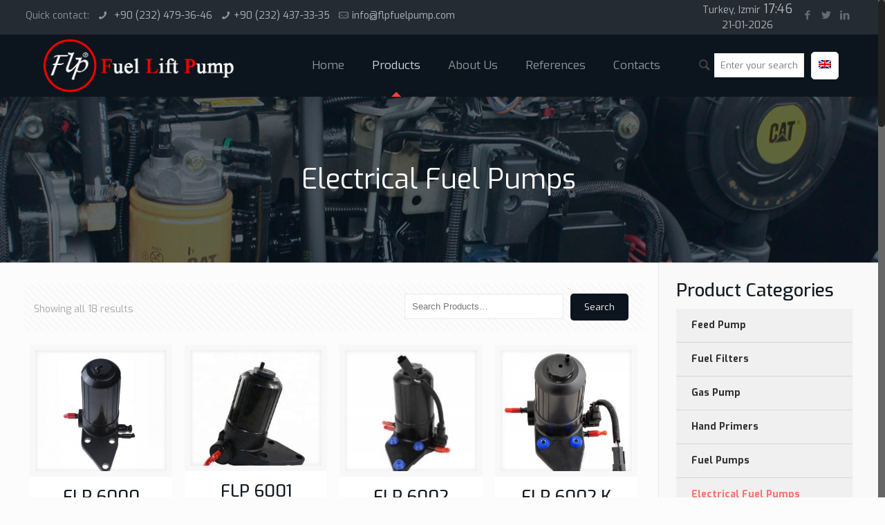

--- FILE ---
content_type: text/html; charset=UTF-8
request_url: http://flpfuelpump.com/product-category/electrical-fuel-pumps/
body_size: 23158
content:
<!DOCTYPE html>
<html class="no-js" lang="en-US" prefix="og: http://ogp.me/ns#">

<!-- head -->
<head>

<!-- meta -->
<meta charset="UTF-8" />
<meta name="viewport" content="width=device-width, initial-scale=1, maximum-scale=1">
<title itemprop="name">Electrical Fuel Pumps Archives - FLP Fuel Lift PumpFLP Fuel Lift Pump</title>


<link rel="shortcut icon" href="/wp-content/uploads/2016/02/ff.png" />	

<!-- wp_head() -->
<!-- script | dynamic -->
<script id="mfn-dnmc-config-js">
//<![CDATA[
window.mfn_ajax = "https://flpfuelpump.com/wp-admin/admin-ajax.php?lang=en";
window.mfn_mobile_init = 1240;
window.mfn_nicescroll = 40;
window.mfn_parallax = "enllax";
window.mfn_prettyphoto = {style:"pp_default", width:0, height:0};
window.mfn_sliders = {blog:0, clients:0, offer:0, portfolio:0, shop:0, slider:0, testimonials:0};
window.mfn_retina_disable = 0;
//]]>
</script>

<!-- This site is optimized with the Yoast SEO plugin v2.3.5 - https://yoast.com/wordpress/plugins/seo/ -->
<link rel="canonical" href="https://flpfuelpump.com/product-category/electrical-fuel-pumps/" />
<meta property="og:locale" content="en_US" />
<meta property="og:type" content="object" />
<meta property="og:title" content="Electrical Fuel Pumps Archives - FLP Fuel Lift Pump" />
<meta property="og:url" content="https://flpfuelpump.com/product-category/electrical-fuel-pumps/" />
<meta property="og:site_name" content="FLP Fuel Lift Pump" />
<meta name="twitter:card" content="summary"/>
<meta name="twitter:title" content="Electrical Fuel Pumps Archives - FLP Fuel Lift Pump"/>
<meta name="twitter:domain" content="FLP Fuel Lift Pump"/>
<!-- / Yoast SEO plugin. -->

<link rel="alternate" type="application/rss+xml" title="FLP Fuel Lift Pump &raquo; Feed" href="https://flpfuelpump.com/feed/" />
<link rel="alternate" type="application/rss+xml" title="FLP Fuel Lift Pump &raquo; Comments Feed" href="https://flpfuelpump.com/comments/feed/" />
		<script type="text/javascript">
			window._wpemojiSettings = {"baseUrl":"https:\/\/s.w.org\/images\/core\/emoji\/72x72\/","ext":".png","source":{"concatemoji":"http:\/\/flpfuelpump.com\/wp-includes\/js\/wp-emoji-release.min.js?ver=4.4.33"}};
			!function(e,n,t){var a;function i(e){var t=n.createElement("canvas"),a=t.getContext&&t.getContext("2d"),i=String.fromCharCode;return!(!a||!a.fillText)&&(a.textBaseline="top",a.font="600 32px Arial","flag"===e?(a.fillText(i(55356,56806,55356,56826),0,0),3e3<t.toDataURL().length):"diversity"===e?(a.fillText(i(55356,57221),0,0),t=a.getImageData(16,16,1,1).data,a.fillText(i(55356,57221,55356,57343),0,0),(t=a.getImageData(16,16,1,1).data)[0],t[1],t[2],t[3],!0):("simple"===e?a.fillText(i(55357,56835),0,0):a.fillText(i(55356,57135),0,0),0!==a.getImageData(16,16,1,1).data[0]))}function o(e){var t=n.createElement("script");t.src=e,t.type="text/javascript",n.getElementsByTagName("head")[0].appendChild(t)}t.supports={simple:i("simple"),flag:i("flag"),unicode8:i("unicode8"),diversity:i("diversity")},t.DOMReady=!1,t.readyCallback=function(){t.DOMReady=!0},t.supports.simple&&t.supports.flag&&t.supports.unicode8&&t.supports.diversity||(a=function(){t.readyCallback()},n.addEventListener?(n.addEventListener("DOMContentLoaded",a,!1),e.addEventListener("load",a,!1)):(e.attachEvent("onload",a),n.attachEvent("onreadystatechange",function(){"complete"===n.readyState&&t.readyCallback()})),(a=t.source||{}).concatemoji?o(a.concatemoji):a.wpemoji&&a.twemoji&&(o(a.twemoji),o(a.wpemoji)))}(window,document,window._wpemojiSettings);
		</script>
		<style type="text/css">
img.wp-smiley,
img.emoji {
	display: inline !important;
	border: none !important;
	box-shadow: none !important;
	height: 1em !important;
	width: 1em !important;
	margin: 0 .07em !important;
	vertical-align: -0.1em !important;
	background: none !important;
	padding: 0 !important;
}
</style>
<link rel='stylesheet' id='contact-form-7-css'  href='http://flpfuelpump.com/wp-content/plugins/contact-form-7/includes/css/styles.css?ver=4.3.1' type='text/css' media='all' />
<link rel='stylesheet' id='woocommerce-layout-css'  href='//flpfuelpump.com/wp-content/plugins/woocommerce/assets/css/woocommerce-layout.css?ver=2.5.2' type='text/css' media='all' />
<link rel='stylesheet' id='woocommerce-smallscreen-css'  href='//flpfuelpump.com/wp-content/plugins/woocommerce/assets/css/woocommerce-smallscreen.css?ver=2.5.2' type='text/css' media='only screen and (max-width: 768px)' />
<link rel='stylesheet' id='woocommerce-general-css'  href='//flpfuelpump.com/wp-content/plugins/woocommerce/assets/css/woocommerce.css?ver=2.5.2' type='text/css' media='all' />
<link rel='stylesheet' id='wpml-legacy-horizontal-list-0-css'  href='https://flpfuelpump.com/wp-content/plugins/sitepress-multilingual-cms/templates/language-switchers/legacy-list-horizontal/style.css?ver=1' type='text/css' media='all' />
<style id='wpml-legacy-horizontal-list-0-inline-css' type='text/css'>
.wpml-ls-statics-shortcode_actions{background-color:#ffffff;}.wpml-ls-statics-shortcode_actions, .wpml-ls-statics-shortcode_actions .wpml-ls-sub-menu, .wpml-ls-statics-shortcode_actions a {border-color:#cdcdcd;}.wpml-ls-statics-shortcode_actions a {color:#444444;background-color:#ffffff;}.wpml-ls-statics-shortcode_actions a:hover,.wpml-ls-statics-shortcode_actions a:focus {color:#000000;background-color:#eeeeee;}.wpml-ls-statics-shortcode_actions .wpml-ls-current-language>a {color:#444444;background-color:#ffffff;}.wpml-ls-statics-shortcode_actions .wpml-ls-current-language:hover>a, .wpml-ls-statics-shortcode_actions .wpml-ls-current-language>a:focus {color:#000000;background-color:#eeeeee;}
</style>
<link rel='stylesheet' id='style-css'  href='http://flpfuelpump.com/wp-content/themes/flpfuelpump/style.css?ver=11.5' type='text/css' media='all' />
<link rel='stylesheet' id='mfn-base-css'  href='http://flpfuelpump.com/wp-content/themes/flpfuelpump/css/base.css?ver=11.5' type='text/css' media='all' />
<link rel='stylesheet' id='mfn-btn-css'  href='http://flpfuelpump.com/wp-content/themes/flpfuelpump/css/buttons.css?ver=11.5' type='text/css' media='all' />
<link rel='stylesheet' id='mfn-icons-css'  href='http://flpfuelpump.com/wp-content/themes/flpfuelpump/fonts/mfn-icons.css?ver=11.5' type='text/css' media='all' />
<link rel='stylesheet' id='mfn-grid-css'  href='http://flpfuelpump.com/wp-content/themes/flpfuelpump/css/grid.css?ver=11.5' type='text/css' media='all' />
<link rel='stylesheet' id='mfn-layout-css'  href='http://flpfuelpump.com/wp-content/themes/flpfuelpump/css/layout.css?ver=11.5' type='text/css' media='all' />
<link rel='stylesheet' id='mfn-shortcodes-css'  href='http://flpfuelpump.com/wp-content/themes/flpfuelpump/css/shortcodes.css?ver=11.5' type='text/css' media='all' />
<link rel='stylesheet' id='mfn-variables-css'  href='http://flpfuelpump.com/wp-content/themes/flpfuelpump/css/variables.css?ver=11.5' type='text/css' media='all' />
<link rel='stylesheet' id='mfn-style-simple-css'  href='http://flpfuelpump.com/wp-content/themes/flpfuelpump/css/style-simple.css?ver=11.5' type='text/css' media='all' />
<link rel='stylesheet' id='mfn-animations-css'  href='http://flpfuelpump.com/wp-content/themes/flpfuelpump/assets/animations/animations.min.css?ver=11.5' type='text/css' media='all' />
<link rel='stylesheet' id='mfn-jquery-ui-css'  href='http://flpfuelpump.com/wp-content/themes/flpfuelpump/assets/ui/jquery.ui.all.css?ver=11.5' type='text/css' media='all' />
<link rel='stylesheet' id='mfn-prettyPhoto-css'  href='http://flpfuelpump.com/wp-content/themes/flpfuelpump/assets/prettyPhoto/prettyPhoto.css?ver=11.5' type='text/css' media='all' />
<link rel='stylesheet' id='mfn-jplayer-css'  href='http://flpfuelpump.com/wp-content/themes/flpfuelpump/assets/jplayer/css/jplayer.blue.monday.css?ver=11.5' type='text/css' media='all' />
<link rel='stylesheet' id='mfn-responsive-css'  href='http://flpfuelpump.com/wp-content/themes/flpfuelpump/css/responsive.css?ver=11.5' type='text/css' media='all' />
<link rel='stylesheet' id='Exo-css'  href='http://fonts.googleapis.com/css?family=Exo%3A100%2C300%2C400%2C400italic%2C500%2C700&#038;subset=latin%2Ccyrillic&#038;ver=4.4.33' type='text/css' media='all' />
<link rel='stylesheet' id='mfn-custom-css'  href='http://flpfuelpump.com/wp-content/themes/flpfuelpump/css/custom.css?ver=11.5' type='text/css' media='all' />
<link rel='stylesheet' id='mfn-woo-css'  href='http://flpfuelpump.com/wp-content/themes/flpfuelpump/css/woocommerce.css?ver=11.5' type='text/css' media='all' />
<script type='text/javascript' src='http://flpfuelpump.com/wp-includes/js/jquery/jquery.js?ver=1.11.3'></script>
<script type='text/javascript' src='http://flpfuelpump.com/wp-includes/js/jquery/jquery-migrate.min.js?ver=1.2.1'></script>
<link rel='https://api.w.org/' href='https://flpfuelpump.com/wp-json/' />
<link rel="EditURI" type="application/rsd+xml" title="RSD" href="https://flpfuelpump.com/xmlrpc.php?rsd" />
<link rel="wlwmanifest" type="application/wlwmanifest+xml" href="http://flpfuelpump.com/wp-includes/wlwmanifest.xml" /> 
<meta name="generator" content="WordPress 4.4.33" />
<meta name="generator" content="WooCommerce 2.5.2" />
<meta name="generator" content="WPML ver:3.7.1 stt:1,47,55;" />
<link rel="alternate" type="application/rss+xml"  title="New products added to Electrical Fuel Pumps" href="https://flpfuelpump.com/products/feed/?product_cat=electrical-fuel-pumps" /><!-- style | dynamic -->
<style id="mfn-dnmc-style-css">
@media only screen and (min-width: 1240px) {body:not(.header-simple) #Top_bar #menu { display:block !important; }.tr-menu #Top_bar #menu { background:none !important;}#Top_bar .menu > li > ul.mfn-megamenu { width:984px; }#Top_bar .menu > li > ul.mfn-megamenu > li { float:left;}#Top_bar .menu > li > ul.mfn-megamenu > li.mfn-megamenu-cols-1 { width:100%;}#Top_bar .menu > li > ul.mfn-megamenu > li.mfn-megamenu-cols-2 { width:50%;}#Top_bar .menu > li > ul.mfn-megamenu > li.mfn-megamenu-cols-3 { width:33.33%;}#Top_bar .menu > li > ul.mfn-megamenu > li.mfn-megamenu-cols-4 { width:25%;}#Top_bar .menu > li > ul.mfn-megamenu > li.mfn-megamenu-cols-5 { width:20%;}#Top_bar .menu > li > ul.mfn-megamenu > li.mfn-megamenu-cols-6 { width:16.66%;}#Top_bar .menu > li > ul.mfn-megamenu > li > ul { display:block !important; position:inherit; left:auto; top:auto; border-width: 0 1px 0 0; }#Top_bar .menu > li > ul.mfn-megamenu > li:last-child > ul{ border: 0; }#Top_bar .menu > li > ul.mfn-megamenu > li > ul li { width: auto; }#Top_bar .menu > li > ul.mfn-megamenu a.mfn-megamenu-title { text-transform: uppercase; font-weight:400;}#Top_bar .menu > li > ul.mfn-megamenu a.mfn-megamenu-title:hover { background:none;}#Top_bar .menu > li > ul.mfn-megamenu a .menu-arrow { display: none; }.menuo-right #Top_bar .menu > li > ul.mfn-megamenu { left:auto; right:0;}.menuo-right #Top_bar .menu > li > ul.mfn-megamenu-bg { box-sizing:border-box;}#Top_bar .menu > li > ul.mfn-megamenu-bg { padding:20px 166px 20px 20px; background-repeat:no-repeat; background-position: bottom right; }#Top_bar .menu > li > ul.mfn-megamenu-bg > li { background:none;}#Top_bar .menu > li > ul.mfn-megamenu-bg > li a { border:none;}#Top_bar .menu > li > ul.mfn-megamenu-bg > li > ul { background:none !important;-webkit-box-shadow: 0 0 0 0;-moz-box-shadow: 0 0 0 0;box-shadow: 0 0 0 0;}#Top_bar.is-sticky { position:fixed !important; width:100%; left:0; top:-60px; height:60px; z-index:701; background:#fff; opacity:.97; filter: alpha(opacity = 97);-webkit-box-shadow: 0px 2px 5px 0px rgba(0, 0, 0, 0.1); -moz-box-shadow: 0px 2px 5px 0px rgba(0, 0, 0, 0.1);box-shadow: 0px 2px 5px 0px rgba(0, 0, 0, 0.1);}.layout-boxed.header-boxed #Top_bar.is-sticky { max-width:1240px; left:50%; -webkit-transform: translateX(-50%); transform: translateX(-50%);}.layout-boxed.header-boxed.nice-scroll #Top_bar.is-sticky { margin-left:-5px;}#Top_bar.is-sticky .top_bar_left,#Top_bar.is-sticky .top_bar_right,#Top_bar.is-sticky .top_bar_right:before { background:none;}#Top_bar.is-sticky .top_bar_right { top:-4px;}#Top_bar.is-sticky .logo { width:auto; margin: 0 30px 0 20px; padding:0;}#Top_bar.is-sticky #logo { padding:5px 0; height:50px; line-height:50px;}#Top_bar.is-sticky #logo img { max-height:35px; width: auto !important;}#Top_bar.is-sticky #logo img.logo-main { display:none;}#Top_bar.is-sticky #logo img.logo-sticky { display:inline;}#Top_bar.is-sticky .menu_wrapper { clear:none;}#Top_bar.is-sticky .menu_wrapper .menu > li > a{ padding:15px 0;}#Top_bar.is-sticky .menu > li > a,#Top_bar.is-sticky .menu > li > a span { line-height:30px;}#Top_bar.is-sticky .menu > li > a:after { top:auto; bottom:-4px;}#Top_bar.is-sticky .menu > li > a span.description { display:none;}#Top_bar.is-sticky #header_cart { top:27px;}#Top_bar.is-sticky #search_button { top:25px;}#Top_bar.is-sticky a.button.action_button { top:13px;}#Top_bar.is-sticky .wpml-languages { top:15px;}#Top_bar.is-sticky .secondary_menu_wrapper,#Top_bar.is-sticky .banner_wrapper { display:none;}.header-simple #Top_bar.is-sticky .responsive-menu-toggle { top:12px;}.header-stack.header-center #Top_bar #menu { display: inline-block !important;}.header-overlay #Top_bar.is-sticky { display:none;}.sticky-dark #Top_bar.is-sticky { background: rgba(0,0,0,.8); }.sticky-dark #Top_bar.is-sticky #menu { background: none; }.sticky-dark #Top_bar.is-sticky .menu > li > a { color: #fff; }.sticky-dark #Top_bar.is-sticky .top_bar_right a { color: rgba(255,255,255,.5); }.sticky-dark #Top_bar.is-sticky .wpml-languages a.active,.sticky-dark #Top_bar.is-sticky .wpml-languages ul.wpml-lang-dropdown { background: rgba(0,0,0,0.3); border-color: rgba(0, 0, 0, 0.1); }.header-plain:not(.menuo-right) #Header .top_bar_left { width:auto !important;}.header-simple {}.header-simple #Top_bar #menu { display:none; height: auto; width: 300px; bottom: auto; top: 60px; right: 1px; position: absolute; margin: 0px;}.header-simple #Header a.responsive-menu-toggle { display:block; width: 35px; height: 35px; line-height: 35px; font-size: 25px; text-align: center; position:absolute; top: 28px; right: 10px; -webkit-border-radius: 3px; border-radius: 3px; }.header-simple #Header a:hover.responsive-menu-toggle { text-decoration: none; }.header-simple #Top_bar #menu > ul { width:100%; float: left; }.header-simple #Top_bar #menu ul li { width: 100%; padding-bottom: 0; border-right: 0; position: relative; }.header-simple #Top_bar #menu ul li a { padding:0 20px; margin:0; display: block; height: auto; line-height: normal; border:none; }.header-simple #Top_bar #menu ul li a:after { display:none;}.header-simple #Top_bar #menu ul li a span { border:none; line-height:48px; display:inline; padding:0;}.header-simple #Top_bar #menu ul li.submenu .menu-toggle { display:block; position:absolute; right:0; top:0; width:48px; height:48px; line-height:48px; font-size:30px; text-align:center; color:#d6d6d6; border-left:1px solid #eee; cursor:pointer;}.header-simple #Top_bar #menu ul li.submenu .menu-toggle:after { content:"+"}.header-simple #Top_bar #menu ul li.hover > .menu-toggle:after { content:"-"}.header-simple #Top_bar #menu ul li.hover a { border-bottom: 0; }.header-simple #Top_bar #menu ul.mfn-megamenu li .menu-toggle { display:none;}.header-simple #Top_bar #menu ul li ul { position:relative !important; left:0 !important; top:0; padding: 0; margin-left: 0 !important; width:auto !important; background-image:none;}.header-simple #Top_bar #menu ul li ul li { width:100% !important;}.header-simple #Top_bar #menu ul li ul li a { padding: 0 20px 0 30px;}.header-simple #Top_bar #menu ul li ul li a .menu-arrow { display: none;}.header-simple #Top_bar #menu ul li ul li a span { padding:0;}.header-simple #Top_bar #menu ul li ul li a span:after { display:none !important;}.header-simple #Top_bar .menu > li > ul.mfn-megamenu a.mfn-megamenu-title { text-transform: uppercase; font-weight:400;}.header-simple #Top_bar .menu > li > ul.mfn-megamenu > li > ul { display:block !important; position:inherit; left:auto; top:auto;}.header-simple #Top_bar #menu ul li ul li ul { border-left: 0 !important; padding: 0; top: 0; }.header-simple #Top_bar #menu ul li ul li ul li a { padding: 0 20px 0 40px;}.rtl.header-simple#Top_bar #menu { left: 1px; right: auto;}.rtl.header-simple #Top_bar a.responsive-menu-toggle { left:10px; right:auto; }.rtl.header-simple #Top_bar #menu ul li.submenu .menu-toggle { left:0; right:auto; border-left:none; border-right:1px solid #eee;}.rtl.header-simple #Top_bar #menu ul li ul { left:auto !important; right:0 !important;}.rtl.header-simple #Top_bar #menu ul li ul li a { padding: 0 30px 0 20px;}.rtl.header-simple #Top_bar #menu ul li ul li ul li a { padding: 0 40px 0 20px;}.menu-highlight #Top_bar .menu > li { margin: 0 2px; }.menu-highlight:not(.header-creative) #Top_bar .menu > li > a { margin: 20px 0; padding: 0; -webkit-border-radius: 5px; border-radius: 5px; }.menu-highlight #Top_bar .menu > li > a:after { display: none; }.menu-highlight #Top_bar .menu > li > a span:not(.description) { line-height: 50px; }.menu-highlight #Top_bar .menu > li > a span.description { display: none; }.menu-highlight.header-stack #Top_bar .menu > li > a { margin: 10px 0; }.menu-highlight.header-stack #Top_bar .menu > li > a span:not(.description) { line-height: 40px; }.menu-highlight.header-fixed #Top_bar .menu > li > a { margin: 10px 0; padding: 5px 0; }.menu-highlight.header-fixed #Top_bar .menu > li > a span { line-height:30px;}.menu-highlight.header-transparent #Top_bar .menu > li > a { margin: 5px 0; }.menu-highlight.header-simple #Top_bar #menu ul li,.menu-highlight.header-creative #Top_bar #menu ul li { margin: 0; }.menu-highlight.header-simple #Top_bar #menu ul li > a,.menu-highlight.header-creative #Top_bar #menu ul li > a { -webkit-border-radius: 0; border-radius: 0; }.menu-highlight:not(.header-simple) #Top_bar.is-sticky .menu > li > a { margin: 10px 0 !important; padding: 5px 0 !important; }.menu-highlight:not(.header-simple) #Top_bar.is-sticky .menu > li > a span { line-height:30px !important;}.header-modern.menu-highlight.menuo-right .menu_wrapper { margin-right: 20px;}.menu-line-below #Top_bar .menu > li > a:after { top: auto; bottom: -4px; }.menu-line-below #Top_bar.is-sticky .menu > li > a:after { top: auto; bottom: -4px; }.menu-line-below-80 #Top_bar:not(.is-sticky) .menu > li > a:after { height: 4px; left: 10%; top: 50%; margin-top: 20px; width: 80%; } .menu-line-below-80-1 #Top_bar:not(.is-sticky) .menu > li > a:after { height: 1px; left: 10%; top: 50%; margin-top: 20px; width: 80%; }.menu-arrow-top #Top_bar .menu > li > a:after { background: none repeat scroll 0 0 rgba(0, 0, 0, 0) !important; border-color: #cccccc transparent transparent transparent; border-style: solid; border-width: 7px 7px 0 7px; display: block; height: 0; left: 50%; margin-left: -7px; top: 0 !important; width: 0; }.menu-arrow-top.header-transparent #Top_bar .menu > li > a:after,.menu-arrow-top.header-plain #Top_bar .menu > li > a:after { display: none; }.menu-arrow-top #Top_bar.is-sticky .menu > li > a:after { top: 0px !important; }.menu-arrow-bottom #Top_bar .menu > li > a:after { background: none !important; border-color: transparent transparent #cccccc transparent; border-style: solid; border-width: 0 7px 7px; display: block; height: 0; left: 50%; margin-left: -7px; top: auto; bottom: 0; width: 0; }.menu-arrow-bottom.header-transparent #Top_bar .menu > li > a:after,.menu-arrow-bottom.header-plain #Top_bar .menu > li > a:after { display: none; }.menu-arrow-bottom #Top_bar.is-sticky .menu > li > a:after { top: auto; bottom: 0; }.menuo-no-borders #Top_bar .menu > li > a span:not(.description) { border-right-width: 0; }.menuo-no-borders #Header_creative #Top_bar .menu > li > a span { border-bottom-width: 0; }}@media only screen and (max-width: 1239px){.header_placeholder { height: 0 !important;}#Top_bar #menu { display:none; height: auto; width: 300px; bottom: auto; top: 100%; right: 1px; position: absolute; margin: 0px;}#Top_bar a.responsive-menu-toggle { display:block; width: 35px; height: 35px; text-align: center; position:absolute; top: 28px; right: 10px; -webkit-border-radius: 3px; border-radius: 3px;}#Top_bar a:hover.responsive-menu-toggle { text-decoration: none;}#Top_bar a.responsive-menu-toggle i { font-size: 25px; line-height: 35px;}#Top_bar a.responsive-menu-toggle span { float:right; padding:10px 5px; line-height:14px;}#Top_bar #menu > ul { width:100%; float: left; }#Top_bar #menu ul li { width: 100%; padding-bottom: 0; border-right: 0; position: relative; }#Top_bar #menu ul li a { padding:0 20px; margin:0; display: block; height: auto; line-height: normal; border:none; }#Top_bar #menu ul li a:after { display:none;}#Top_bar #menu ul li a span { border:none; line-height:48px; display:inline; padding:0;}#Top_bar #menu ul li a span.description { margin:0 0 0 5px;}#Top_bar #menu ul li.submenu .menu-toggle { display:block; position:absolute; right:0; top:0; width:48px; height:48px; line-height:48px; font-size:30px; text-align:center; color:#d6d6d6; border-left:1px solid #eee; cursor:pointer;}#Top_bar #menu ul li.submenu .menu-toggle:after { content:"+"}#Top_bar #menu ul li.hover > .menu-toggle:after { content:"-"}#Top_bar #menu ul li.hover a { border-bottom: 0; }#Top_bar #menu ul li a span:after { display:none !important;} #Top_bar #menu ul.mfn-megamenu li .menu-toggle { display:none;}#Top_bar #menu ul li ul { position:relative !important; left:0 !important; top:0; padding: 0; margin-left: 0 !important; width:auto !important; background-image:none !important;box-shadow: 0 0 0 0 transparent !important; -webkit-box-shadow: 0 0 0 0 transparent !important;}#Top_bar #menu ul li ul li { width:100% !important;}#Top_bar #menu ul li ul li a { padding: 0 20px 0 30px;}#Top_bar #menu ul li ul li a .menu-arrow { display: none;}#Top_bar #menu ul li ul li a span { padding:0;}#Top_bar #menu ul li ul li a span:after { display:none !important;}#Top_bar .menu > li > ul.mfn-megamenu a.mfn-megamenu-title { text-transform: uppercase; font-weight:400;}#Top_bar .menu > li > ul.mfn-megamenu > li > ul { display:block !important; position:inherit; left:auto; top:auto;}#Top_bar #menu ul li ul li ul { border-left: 0 !important; padding: 0; top: 0; }#Top_bar #menu ul li ul li ul li a { padding: 0 20px 0 40px;}.rtl #Top_bar #menu { left: 1px; right: auto;}.rtl #Top_bar a.responsive-menu-toggle { left:10px; right:auto; }.rtl #Top_bar #menu ul li.submenu .menu-toggle { left:0; right:auto; border-left:none; border-right:1px solid #eee;}.rtl #Top_bar #menu ul li ul { left:auto !important; right:0 !important;}.rtl #Top_bar #menu ul li ul li a { padding: 0 30px 0 20px;}.rtl #Top_bar #menu ul li ul li ul li a { padding: 0 40px 0 20px;}.header-stack #Top_bar {}.header-stack .menu_wrapper a.responsive-menu-toggle { position: static !important; margin: 11px 0; }.header-stack .menu_wrapper #menu { left: 0; right: auto; }.rtl.header-stack #Top_bar #menu { left: auto; right: 0; }}#Header_wrapper {background-color: #0c141d;}#Subheader {background-color: rgba(247, 247, 247, 0);}.header-classic #Action_bar, .header-plain #Action_bar, .header-stack #Action_bar {background-color: #2C2C2C;}#Sliding-top {background-color: #545454;}#Sliding-top a.sliding-top-control {border-right-color: #545454;}#Sliding-top.st-center a.sliding-top-control,#Sliding-top.st-left a.sliding-top-control {border-top-color: #545454;}#Footer {background-color: #f2f4f5;}body, ul.timeline_items, .icon_box a .desc, .icon_box a:hover .desc, .feature_list ul li a, .list_item a, .list_item a:hover,.widget_recent_entries ul li a, .flat_box a, .flat_box a:hover, .story_box .desc, .content_slider.carouselul li a .title,.content_slider.flat.description ul li .desc, .content_slider.flat.description ul li a .desc {color: #000000;}.themecolor, .opening_hours .opening_hours_wrapper li span, .fancy_heading_icon .icon_top,.fancy_heading_arrows .icon-right-dir, .fancy_heading_arrows .icon-left-dir, .fancy_heading_line .title,.button-love a.mfn-love, .format-link .post-title .icon-link, .pager-single > span, .pager-single a:hover,.widget_meta ul, .widget_pages ul, .widget_rss ul, .widget_mfn_recent_comments ul li:after, .widget_archive ul, .widget_recent_comments ul li:after, .widget_nav_menu ul, .woocommerce ul.products li.product .price, .shop_slider .shop_slider_ul li .item_wrapper .price, .woocommerce-page ul.products li.product .price, .widget_price_filter .price_label .from, .widget_price_filter .price_label .to,.woocommerce ul.product_list_widget li .quantity .amount, .woocommerce .product div.entry-summary .price, .woocommerce .star-rating span,#Error_404 .error_pic i, .style-simple #Filters .filters_wrapper ul li a:hover, .style-simple #Filters .filters_wrapper ul li.current-cat a,.style-simple .quick_fact .title {color: #0C141D;}.themebg, .pager .pages a:hover, .pager .pages a.active, .pager .pages span.page-numbers.current, .pager-single span:after, #comments .commentlist > li .reply a.comment-reply-link,.fixed-nav .arrow, #Filters .filters_wrapper ul li a:hover, #Filters .filters_wrapper ul li.current-cat a, .widget_categories ul, .Recent_posts ul li .desc:after, .Recent_posts ul li .photo .c,.widget_recent_entries ul li:after, .widget_mfn_menu ul li a:hover, .widget_mfn_menu ul li.current_page_item > a, .widget_product_categories ul, div.jp-interface, #Top_bar a#header_cart span, .testimonials_slider .slider_images, .testimonials_slider .slider_images a:after, .testimonials_slider .slider_images:before,.slider_pagination a.selected, .slider_pagination a.selected:after, .tp-bullets.simplebullets.round .bullet.selected, .tp-bullets.simplebullets.round .bullet.selected:after,.tparrows.default, .tp-bullets.tp-thumbs .bullet.selected:after, .offer_thumb .slider_pagination a:before, .offer_thumb .slider_pagination a.selected:after,.style-simple .accordion .question:after, .style-simple .faq .question:after, .style-simple .icon_box .desc_wrapper h4:before,.style-simple #Filters .filters_wrapper ul li a:after, .style-simple .article_box .desc_wrapper p:after, .style-simple .sliding_box .desc_wrapper:after,.style-simple .trailer_box:hover .desc, .woocommerce-account table.my_account_orders .order-number a, .portfolio_group.exposure .portfolio-item .desc-inner .line,.style-simple .zoom_box .desc .desc_txt {background-color: #0C141D;}.Latest_news ul li .photo, .style-simple .opening_hours .opening_hours_wrapper li label,.style-simple .timeline_items li:hover h3, .style-simple .timeline_items li:nth-child(even):hover h3, .style-simple .timeline_items li:hover .desc, .style-simple .timeline_items li:nth-child(even):hover,.style-simple .offer_thumb .slider_pagination a.selected {border-color: #0C141D;}a {color: #ff4141;}a:hover {color: #e33535;}*::-moz-selection {background-color: #ff4141;}*::selection {background-color: #ff4141;}.blockquote p.author span, .counter .desc_wrapper .title, .article_box .desc_wrapper p, .team .desc_wrapper p.subtitle, .pricing-box .plan-header p.subtitle, .pricing-box .plan-header .price sup.period, .chart_box p, .fancy_heading .inside,.fancy_heading_line .slogan, .post-meta, .post-meta a, .post-footer, .post-footer a span.label, .pager .pages a, .button-love a .label,.pager-single a, #comments .commentlist > li .comment-author .says, .fixed-nav .desc .date, .filters_buttons li.label, .Recent_posts ul li a .desc .date,.widget_recent_entries ul li .post-date, .tp_recent_tweets .twitter_time, .widget_price_filter .price_label, .shop-filters .woocommerce-result-count,.woocommerce ul.product_list_widget li .quantity, .widget_shopping_cart ul.product_list_widget li dl, .product_meta .posted_in,.woocommerce .shop_table .product-name .variation > dd, .shipping-calculator-button:after,.shop_slider .shop_slider_ul li .item_wrapper .price del,.testimonials_slider .testimonials_slider_ul li .author span, .testimonials_slider .testimonials_slider_ul li .author span a, .Latest_news ul li .desc_footer {color: #a8a8a8;}h1, h1 a, h1 a:hover, .text-logo #logo { color: #8B9888; }h2, h2 a, h2 a:hover { color: #131B23; }h3, h3 a, h3 a:hover { color: #131B23; }h4, h4 a, h4 a:hover, .style-simple .sliding_box .desc_wrapper h4 { color: #131B23; }h5, h5 a, h5 a:hover { color: #131B23; }h6, h6 a, h6 a:hover, a.content_link .title { color: #131B23; }.dropcap, .highlight:not(.highlight_image) {background-color: #ff4141;}a.button, a.tp-button {background-color: #f7f7f7;color: #747474;}.button-stroke a.button, .button-stroke a.button .button_icon i, .button-stroke a.tp-button {border-color: #f7f7f7;color: #747474;}.button-stroke a:hover.button, .button-stroke a:hover.tp-button {background-color: #f7f7f7 !important;color: #fff;}a.button_theme, a.tp-button.button_theme,button, input[type="submit"], input[type="reset"], input[type="button"] {background-color: #0C141D;color: #fff;}.button-stroke a.button.button_theme:not(.action_button), .button-stroke a.button.button_theme:not(.action_button),.button-stroke a.button.button_theme .button_icon i, .button-stroke a.tp-button.button_theme,.button-stroke button, .button-stroke input[type="submit"], .button-stroke input[type="reset"], .button-stroke input[type="button"] {border-color: #0C141D;color: #0C141D !important;}.button-stroke a.button.button_theme:hover, .button-stroke a.tp-button.button_theme:hover,.button-stroke button:hover, .button-stroke input[type="submit"]:hover, .button-stroke input[type="reset"]:hover, .button-stroke input[type="button"]:hover {background-color: #0C141D !important;color: #fff !important;}a.mfn-link { color: #656B6F; }a.mfn-link-2 span, a:hover.mfn-link-2 span:before, a.hover.mfn-link-2 span:before, a.mfn-link-5 span, a.mfn-link-8:after, a.mfn-link-8:before { background: #ff4141; }a:hover.mfn-link { color: #ff4141;}a.mfn-link-2 span:before, a:hover.mfn-link-4:before, a:hover.mfn-link-4:after, a.hover.mfn-link-4:before, a.hover.mfn-link-4:after, a.mfn-link-5:before, a.mfn-link-7:after, a.mfn-link-7:before { background: #e33535; }a.mfn-link-6:before {border-bottom-color: #e33535;}.woocommerce a.button, .woocommerce .quantity input.plus, .woocommerce .quantity input.minus {background-color: #f7f7f7 !important;color: #747474 !important;}.woocommerce a.button_theme, .woocommerce a.checkout-button, .woocommerce button.button,.woocommerce .button.add_to_cart_button, .woocommerce .button.product_type_external,.woocommerce input[type="submit"], .woocommerce input[type="reset"], .woocommerce input[type="button"],.button-stroke .woocommerce a.checkout-button {background-color: #0C141D !important;color: #fff !important;}.column_column ul, .column_column ol, .the_content_wrapper ul, .the_content_wrapper ol {color: #737E86;}.hr_color, .hr_color hr, .hr_dots span {color: #ff4141;background: #ff4141;}.hr_zigzag i {color: #ff4141;} .highlight-left:after,.highlight-right:after {background: #ff4141;}@media only screen and (max-width: 767px) {.highlight-left .wrap:first-child,.highlight-right .wrap:last-child {background: #ff4141;}}#Header .top_bar_left, .header-classic #Top_bar, .header-plain #Top_bar, .header-stack #Top_bar, .header-split #Top_bar,.header-fixed #Top_bar, .header-below #Top_bar, #Header_creative, #Top_bar #menu {background-color: #0c141d;}#Top_bar .top_bar_right:before {background-color: #e3e3e3;}#Header .top_bar_right {background-color: #f5f5f5;}#Top_bar .top_bar_right a { color: #444444;}#Top_bar .menu > li > a { color: #8b989b;}#Top_bar .menu > li.current-menu-item > a,#Top_bar .menu > li.current_page_item > a,#Top_bar .menu > li.current-menu-parent > a,#Top_bar .menu > li.current-page-parent > a,#Top_bar .menu > li.current-menu-ancestor > a,#Top_bar .menu > li.current-page-ancestor > a,#Top_bar .menu > li.current_page_ancestor > a,#Top_bar .menu > li.hover > a { color: #cbd8da; }#Top_bar .menu > li a:after { background: #cbd8da; }.menu-highlight #Top_bar #menu > ul > li.current-menu-item > a,.menu-highlight #Top_bar #menu > ul > li.current_page_item > a,.menu-highlight #Top_bar #menu > ul > li.current-menu-parent > a,.menu-highlight #Top_bar #menu > ul > li.current-page-parent > a,.menu-highlight #Top_bar #menu > ul > li.current-menu-ancestor > a,.menu-highlight #Top_bar #menu > ul > li.current-page-ancestor > a,.menu-highlight #Top_bar #menu > ul > li.current_page_ancestor > a,.menu-highlight #Top_bar #menu > ul > li.hover > a { background: #F2F2F2; }.menu-arrow-bottom #Top_bar .menu > li > a:after { border-bottom-color: #cbd8da;}.menu-arrow-top #Top_bar .menu > li > a:after {border-top-color: #cbd8da;}.header-plain #Top_bar .menu > li.current-menu-item > a,.header-plain #Top_bar .menu > li.current_page_item > a,.header-plain #Top_bar .menu > li.current-menu-parent > a,.header-plain #Top_bar .menu > li.current-page-parent > a,.header-plain #Top_bar .menu > li.current-menu-ancestor > a,.header-plain #Top_bar .menu > li.current-page-ancestor > a,.header-plain #Top_bar .menu > li.current_page_ancestor > a,.header-plain #Top_bar .menu > li.hover > a,.header-plain #Top_bar a:hover#header_cart,.header-plain #Top_bar a:hover#search_button,.header-plain #Top_bar .wpml-languages:hover,.header-plain #Top_bar .wpml-languages ul.wpml-lang-dropdown {background: #F2F2F2; color: #cbd8da;}.header-plain #Top_bar,.header-plain #Top_bar .menu > li > a span:not(.description),.header-plain #Top_bar a#header_cart,.header-plain #Top_bar a#search_button,.header-plain #Top_bar .wpml-languages,.header-plain #Top_bar a.button.action_button {border-color: #F2F2F2;}#Top_bar .menu > li ul {background-color: #F2F2F2;}#Top_bar .menu > li ul li a {color: #0C141D;}#Top_bar .menu > li ul li a:hover,#Top_bar .menu > li ul li.hover > a {color: #0C141D;}#Top_bar .search_wrapper { background: #ff4141; }#Subheader .title{color: #ffffff;}#Subheader ul.breadcrumbs li, #Subheader ul.breadcrumbs li a{color: rgba(255, 255, 255, 0.6);}.overlay-menu-toggle {color: #2991d6 !important; }#Overlay {background: rgba(255, 65, 65, 0.95);}#overlay-menu ul li a, .header-overlay .overlay-menu-toggle.focus {color: #ffffff;}#overlay-menu ul li.current-menu-item > a,#overlay-menu ul li.current_page_item > a,#overlay-menu ul li.current-menu-parent > a,#overlay-menu ul li.current-page-parent > a,#overlay-menu ul li.current-menu-ancestor > a,#overlay-menu ul li.current-page-ancestor > a,#overlay-menu ul li.current_page_ancestor > a { color: #B1DCFB; }#Footer, #Footer .widget_recent_entries ul li a {color: #333333;}#Footer a {color: #677674;}#Footer a:hover {color: #4f5e5c;}#Footer h1, #Footer h1 a, #Footer h1 a:hover,#Footer h2, #Footer h2 a, #Footer h2 a:hover,#Footer h3, #Footer h3 a, #Footer h3 a:hover,#Footer h4, #Footer h4 a, #Footer h4 a:hover,#Footer h5, #Footer h5 a, #Footer h5 a:hover,#Footer h6, #Footer h6 a, #Footer h6 a:hover {color: #242B33;}#Footer .themecolor, #Footer .widget_meta ul, #Footer .widget_pages ul, #Footer .widget_rss ul, #Footer .widget_mfn_recent_comments ul li:after, #Footer .widget_archive ul, #Footer .widget_recent_comments ul li:after, #Footer .widget_nav_menu ul, #Footer .widget_price_filter .price_label .from, #Footer .widget_price_filter .price_label .to,#Footer .star-rating span {color: #4f5e5c;}#Footer .themebg, #Footer .widget_categories ul, #Footer .Recent_posts ul li .desc:after, #Footer .Recent_posts ul li .photo .c,#Footer .widget_recent_entries ul li:after, #Footer .widget_mfn_menu ul li a:hover, #Footer .widget_product_categories ul {background-color: #4f5e5c;}#Footer .Recent_posts ul li a .desc .date, #Footer .widget_recent_entries ul li .post-date, #Footer .tp_recent_tweets .twitter_time, #Footer .widget_price_filter .price_label, #Footer .shop-filters .woocommerce-result-count, #Footer ul.product_list_widget li .quantity, #Footer .widget_shopping_cart ul.product_list_widget li dl {color: #a8a8a8;}#Sliding-top, #Sliding-top .widget_recent_entries ul li a {color: #cccccc;}#Sliding-top a {color: #ff4141;}#Sliding-top a:hover {color: #e33535;}#Sliding-top h1, #Sliding-top h1 a, #Sliding-top h1 a:hover,#Sliding-top h2, #Sliding-top h2 a, #Sliding-top h2 a:hover,#Sliding-top h3, #Sliding-top h3 a, #Sliding-top h3 a:hover,#Sliding-top h4, #Sliding-top h4 a, #Sliding-top h4 a:hover,#Sliding-top h5, #Sliding-top h5 a, #Sliding-top h5 a:hover,#Sliding-top h6, #Sliding-top h6 a, #Sliding-top h6 a:hover {color: #ffffff;}#Sliding-top .themecolor, #Sliding-top .widget_meta ul, #Sliding-top .widget_pages ul, #Sliding-top .widget_rss ul, #Sliding-top .widget_mfn_recent_comments ul li:after, #Sliding-top .widget_archive ul, #Sliding-top .widget_recent_comments ul li:after, #Sliding-top .widget_nav_menu ul, #Sliding-top .widget_price_filter .price_label .from, #Sliding-top .widget_price_filter .price_label .to,#Sliding-top .star-rating span {color: #ff4141;}#Sliding-top .themebg, #Sliding-top .widget_categories ul, #Sliding-top .Recent_posts ul li .desc:after, #Sliding-top .Recent_posts ul li .photo .c,#Sliding-top .widget_recent_entries ul li:after, #Sliding-top .widget_mfn_menu ul li a:hover, #Sliding-top .widget_product_categories ul {background-color: #ff4141;}#Sliding-top .Recent_posts ul li a .desc .date, #Sliding-top .widget_recent_entries ul li .post-date, #Sliding-top .tp_recent_tweets .twitter_time, #Sliding-top .widget_price_filter .price_label, #Sliding-top .shop-filters .woocommerce-result-count, #Sliding-top ul.product_list_widget li .quantity, #Sliding-top .widget_shopping_cart ul.product_list_widget li dl {color: #a8a8a8;}blockquote, blockquote a, blockquote a:hover {color: #444444;}.image_frame .image_wrapper .image_links,.portfolio_group.masonry-hover .portfolio-item .masonry-hover-wrapper .hover-desc { background: rgba(255, 65, 65, 0.8);}.masonry.tiles .post-item .post-desc-wrapper .post-desc .post-title:after, .masonry.tiles .post-item.no-img, .masonry.tiles .post-item.format-quote {background: #ff4141;} .image_frame .image_wrapper .image_links a {color: #ffffff;}.image_frame .image_wrapper .image_links a:hover {background: #ffffff;color: #ff4141;}.sliding_box .desc_wrapper {background: #ff4141;}.sliding_box .desc_wrapper:after {border-bottom-color: #ff4141;}.counter .icon_wrapper i {color: #ff4141;}.quick_fact .number-wrapper {color: #ff4141;}.progress_bars .bars_list li .bar .progress { background-color: #ff4141;}a:hover.icon_bar {color: #ff4141 !important;}a.content_link, a:hover.content_link {color: #ff4141;}a.content_link:before {border-bottom-color: #ff4141;}a.content_link:after {border-color: #ff4141;}.get_in_touch, .infobox {background-color: #ff4141;}.column_map .google-map-contact-wrapper .get_in_touch:after {border-top-color: #ff4141;}.timeline_items li h3:before,.timeline_items:after,.timeline .post-item:before { border-color: #0C141D;}.how_it_works .image .number { background: #0C141D;}.trailer_box .desc .subtitle {background-color: #ff4141;}.icon_box .icon_wrapper, .icon_box a .icon_wrapper,.style-simple .icon_box:hover .icon_wrapper {color: #ff4141;}.icon_box:hover .icon_wrapper:before, .icon_box a:hover .icon_wrapper:before { background-color: #ff4141;}ul.clients.clients_tiles li .client_wrapper:hover:before { background: #0C141D;}ul.clients.clients_tiles li .client_wrapper:after { border-bottom-color: #0C141D;}.list_item.lists_1 .list_left {background-color: #ff4141;}.list_item .list_left {color: #ff4141;}.feature_list ul li .icon i { color: #ff4141;}.feature_list ul li:hover,.feature_list ul li:hover a {background: #ff4141;}.ui-tabs .ui-tabs-nav li.ui-state-active a,.accordion .question.active .title > .acc-icon-plus,.accordion .question.active .title > .acc-icon-minus,.faq .question.active .title > .acc-icon-plus,.faq .question.active .title,.accordion .question.active .title {color: #ff4141;}.ui-tabs .ui-tabs-nav li.ui-state-active a:after {background: #ff4141;}body:not(.woocommerce-page) table tr:hover td {background: #0C141D;}.pricing-box .plan-header .price sup.currency,.pricing-box .plan-header .price > span {color: #ff4141;}.pricing-box .plan-inside ul li .yes { background: #ff4141;}.pricing-box-box.pricing-box-featured {background: #ff4141;}.woocommerce span.onsale, .shop_slider .shop_slider_ul li .item_wrapper span.onsale {border-top-color: #0C141D !important;}.woocommerce .widget_price_filter .ui-slider .ui-slider-handle {border-color: #0C141D !important;}@media only screen and (min-width: 768px){.header-semi #Top_bar:not(.is-sticky) {background-color: rgba(12, 20, 29, 0.8);}}@media only screen and (max-width: 767px){#Top_bar, #Action_bar { background: #0c141d !important;}}html { background-color: #FCFCFC;}#Wrapper, #Content { background-color: #FCFCFC;}body:not(.template-slider) #Header_wrapper { background-image: url("http://flpfuelpump.com/wp-content/uploads/2016/02/subheader.jpg"); }body, button, span.date_label, .timeline_items li h3 span, input[type="submit"], input[type="reset"], input[type="button"],input[type="text"], input[type="password"], input[type="tel"], input[type="email"], textarea, select, .offer_li .title h3 {font-family: "Exo", Arial, Tahoma, sans-serif;font-weight: 400;}#menu > ul > li > a, .action_button, #overlay-menu ul li a {font-family: "Exo", Arial, Tahoma, sans-serif;font-weight: 400;}#Subheader .title {font-family: "Exo", Arial, Tahoma, sans-serif;font-weight: 400;}h1, .text-logo #logo {font-family: "Exo", Arial, Tahoma, sans-serif;font-weight: 300;}h2 {font-family: "Exo", Arial, Tahoma, sans-serif;font-weight: 300;}h3 {font-family: "Exo", Arial, Tahoma, sans-serif;font-weight: 300;}h4 {font-family: "Exo", Arial, Tahoma, sans-serif;font-weight: 300;}h5 {font-family: "Exo", Arial, Tahoma, sans-serif;font-weight: 700;}h6 {font-family: "Exo", Arial, Tahoma, sans-serif;font-weight: 400;}blockquote {font-family: "Exo", Arial, Tahoma, sans-serif;}.chart_box .chart .num, .counter .desc_wrapper .number-wrapper, .how_it_works .image .number,.pricing-box .plan-header .price, .quick_fact .number-wrapper, .woocommerce .product div.entry-summary .price {font-family: "Arial", Arial, Tahoma, sans-serif;}body {font-size: 14px;line-height: 22px;}#menu > ul > li > a, .action_button {font-size: 17px;}#Subheader .title {font-size: 40px;line-height: 40px;}h1, .text-logo #logo { font-size: 50px;line-height: 50px;}h2 { font-size: 44px;line-height: 44px;}h3 {font-size: 26px;line-height: 28px;}h4 {font-size: 24px;line-height: 28px;}h5 {font-size: 17px;line-height: 22px;}h6 {font-size: 14px;line-height: 21px;}@media only screen and (min-width: 768px) and (max-width: 959px){body {font-size: 13px;line-height: 20px;}#menu > ul > li > a {font-size: 15px;}#Subheader .title {font-size: 36px;line-height: 36px;}h1, .text-logo #logo {font-size: 45px;line-height: 45px;}h2 {font-size: 40px;line-height: 40px;}h3 {font-size: 23px;line-height: 25px;}h4 {font-size: 22px;line-height: 26px;}h5 {font-size: 15px;line-height: 19px;}h6 {font-size: 13px;line-height: 19px;}blockquote { font-size: 15px;}.the_content_wrapper ul, .the_content_wrapper ol { font-size: 14px; line-height: 19px; }.faq .question .title { font-size: 14px; }.pricing-box .plan-header h2 { font-size: 27px; line-height: 27px; }.pricing-box .plan-header .price > span { font-size: 40px; line-height: 40px; }.pricing-box .plan-header .price sup.currency { font-size: 18px; line-height: 18px; }.pricing-box .plan-header .price sup.period { font-size: 14px; line-height: 14px;}.offer .offer_li .desc_wrapper .title h3 { font-size: 32px; line-height: 32px; }.offer_thumb_ul li.offer_thumb_li .desc_wrapper .title h3 {font-size: 32px; line-height: 32px; }.counter .desc_wrapper .number-wrapper { font-size: 45px; line-height: 45px;}.counter .desc_wrapper .title { font-size: 14px; line-height: 18px;}.chart_box .chart .num { font-size: 45px; line-height: 45px; }.trailer_box .desc h2 { font-size: 27px; line-height: 27px; }.quick_fact .number { font-size: 80px; line-height: 80px;}}@media only screen and (min-width: 480px) and (max-width: 767px){body {font-size: 13px;line-height: 20px;}#menu > ul > li > a {font-size: 14px;}#Subheader .title {font-size: 32px;line-height: 32px;}h1, .text-logo #logo {font-size: 40px;line-height: 40px;}h2 {font-size: 35px;line-height: 35px;}h3 {font-size: 21px;line-height: 23px;}h4 {font-size: 19px;line-height: 23px;}h5 {font-size: 14px;line-height: 18px;}h6 {font-size: 13px;line-height: 18px;}blockquote { font-size: 14px;}.the_content_wrapper ul, .the_content_wrapper ol { font-size: 13px; line-height: 16px; }.faq .question .title { font-size: 13px; }.pricing-box .plan-header h2 { font-size: 24px; line-height: 24px; }.pricing-box .plan-header .price > span { font-size: 34px; line-height: 34px; }.pricing-box .plan-header .price sup.currency { font-size: 16px; line-height: 16px; }.pricing-box .plan-header .price sup.period { font-size: 13px; line-height: 13px;}.offer .offer_li .desc_wrapper .title h3 { font-size: 28px; line-height: 28px; }.offer_thumb_ul li.offer_thumb_li .desc_wrapper .title h3 {font-size: 28px; line-height: 28px; }.counter .desc_wrapper .number-wrapper { font-size: 40px; line-height: 40px;}.counter .desc_wrapper .title { font-size: 13px; line-height: 16px;}.chart_box .chart .num { font-size: 40px; line-height: 40px; }.trailer_box .desc h2 { font-size: 24px; line-height: 24px; }.quick_fact .number { font-size: 70px; line-height: 70px;}}@media only screen and (max-width: 479px){body {font-size: 13px;line-height: 20px;}#menu > ul > li > a {font-size: 13px;}#Subheader .title {font-size: 28px;line-height: 28px;}h1, .text-logo #logo {font-size: 35px;line-height: 35px;}h2 { font-size: 31px;line-height: 31px;}h3 {font-size: 18px;line-height: 20px;}h4 {font-size: 17px;line-height: 20px;}h5 {font-size: 13px;line-height: 16px;}h6 {font-size: 13px;line-height: 17px;}blockquote { font-size: 13px;}.the_content_wrapper ul, .the_content_wrapper ol { font-size: 13px; line-height: 16px; }.faq .question .title { font-size: 13px; }.pricing-box .plan-header h2 { font-size: 21px; line-height: 21px; }.pricing-box .plan-header .price > span { font-size: 32px; line-height: 32px; }.pricing-box .plan-header .price sup.currency { font-size: 14px; line-height: 14px; }.pricing-box .plan-header .price sup.period { font-size: 13px; line-height: 13px;}.offer .offer_li .desc_wrapper .title h3 { font-size: 26px; line-height: 26px; }.offer_thumb_ul li.offer_thumb_li .desc_wrapper .title h3 {font-size: 26px; line-height: 26px; }.counter .desc_wrapper .number-wrapper { font-size: 35px; line-height: 35px;}.counter .desc_wrapper .title { font-size: 13px; line-height: 26px;}.chart_box .chart .num { font-size: 35px; line-height: 35px; }.trailer_box .desc h2 { font-size: 21px; line-height: 21px; }.quick_fact .number { font-size: 60px; line-height: 60px;}}.with_aside .sidebar.columns {width: 23%;}.with_aside .sections_group {width: 75%;}.aside_both .sidebar.columns {width: 18%;}.aside_both .sidebar-1{ margin-left: -79%;}.aside_both .sections_group {width: 60%;margin-left: 20%;}@media only screen and (min-width:1240px){#Wrapper {max-width: 1240px;}.section_wrapper, .container, .with_aside .content_wrapper {max-width: 1220px;}.layout-boxed.header-boxed #Top_bar.is-sticky{max-width: 1240px;}}
</style>
<!-- style | custom css | theme options -->
<style id="mfn-dnmc-theme-css">
h2 { font-weight: 500; }
h3 { font-weight: 500; }
h4 { font-weight: 500; }
h5 { font-weight: 300; }

.feature_list ul .top li a {
    text-transform: uppercase;
    background: #E0E0E0;
}

.feature_list ul .top li a:hover{
    background: #FF4141;
}
.column_map .google-map-contact-wrapper{
top: 10px;
}
.woocommerce ul.product_list_widget li img{
width: 100px;
float: left;
margin-right: 10px;
}
.woocommerce ul.product_list_widget li a{
line-height: 100px;
}

/* Header */
.header-classic #Action_bar { background-color: #242b33; }
body:not(.template-slider) #Header_wrapper { background-position: center center; }

/* Action bar */
#Action_bar .contact_details a, #Action_bar a { color: #B7B7B7; }

.live-time {
    float: right;
    color: #B7B7B7;
}
.live-time .dt_clocks{
	text-align: center;
}
@media only screen and (max-width: 767px) {
       .live-time {
    float: none;
}
        .branches .feature_list ul li {margin: 5px 0!important}
}

/* Subheader */
#Subheader { padding: 100px 0; }

/* Menu */
.menu-arrow-bottom #Top_bar .menu > li > a:after { border-bottom-color: #ff4141; }

/* Read more */
a.read_more { background: url(http://flpfuelpump.com/wp-content/uploads/2015/06/home_agro_read_more.png) no-repeat left center; padding-left: 20px; }

/* Footer links */
ul.footer_links { font-size: 13px; margin-left: 7%; }
ul.footer_links li { list-style-image: url("http://flpfuelpump.com/wp-content/uploads/2015/06/home_agro_footer_links.png"); padding: 5px 0 5px 5px; }

/* List */
.list_item .list_right { margin-left: 80px; }
.list_item .list_right h4 { color: #032c27; font-size: 15px; font-weight: bold; margin: 10px 0 3px; font-family: "Droid Serif"; }

/* Faq */
.faq .question { background: none; }
.faq .question .title .num { border: 2px solid #ff4141; font-weight: bold; height: 55px; left: 0; line-height: 55px; text-align: center; top: 2px; width: 55px; }
.faq .question:before, .faq .question:after { display: none !important; }
.faq .question .title { font-size: 19px; }

/* Footer */
#Footer .widgets_wrapper { padding: 50px 0; }
#Footer .footer_copy {
    background: #242B33;
    color: #fff;
}

#Footer .widget h4 { font-size: 20px; font-weight: 300; }

#Top_bar .menu li ul li{width: 240px;}
#Top_bar .menu li ul li a {padding: 10px 10px 10px 30px;}
#Top_bar .menu li ul li.menu-icon a {
    display: inline-block;
    padding: 10px 10px 10px 10px;
width: 200px;
}

</style>

<!--[if lt IE 9]>
<script id="mfn-html5" src="http://html5shiv.googlecode.com/svn/trunk/html5.js"></script>
<![endif]-->
<!-- script | retina -->
<script id="mfn-dnmc-retina-js">
//<![CDATA[
jQuery(window).load(function(){
var retina = window.devicePixelRatio > 1 ? true : false;if( retina ){var retinaEl = jQuery("#logo img.logo-main");var retinaLogoW = retinaEl.width();var retinaLogoH = retinaEl.height();retinaEl.attr( "src", "http://flpfuelpump.com/wp-content/uploads/2016/02/logo2x.png" ).width( retinaLogoW ).height( retinaLogoH );var stickyEl = jQuery("#logo img.logo-sticky");var stickyLogoW = stickyEl.width();var stickyLogoH = stickyEl.height();stickyEl.attr( "src", "http://flpfuelpump.com/wp-content/uploads/2016/02/logo2x.png" ).width( stickyLogoW ).height( stickyLogoH );var mobileEl = jQuery("#logo img.logo-mobile");var mobileLogoW = mobileEl.width();var mobileLogoH = mobileEl.height();mobileEl.attr( "src", "http://flpfuelpump.com/wp-content/uploads/2016/02/logo2x.png" ).width( mobileLogoW ).height( mobileLogoH );}});
//]]>
</script>
<meta name="generator" content="Powered by Visual Composer - drag and drop page builder for WordPress."/>
<!--[if lte IE 9]><link rel="stylesheet" type="text/css" href="http://flpfuelpump.com/wp-content/plugins/js_composer/assets/css/vc_lte_ie9.min.css" media="screen"><![endif]--><!--[if IE  8]><link rel="stylesheet" type="text/css" href="http://flpfuelpump.com/wp-content/plugins/js_composer/assets/css/vc-ie8.min.css" media="screen"><![endif]--><noscript><style type="text/css"> .wpb_animate_when_almost_visible { opacity: 1; }</style></noscript></head>

<!-- body -->
<body class="archive tax-product_cat term-electrical-fuel-pumps term-13 woocommerce woocommerce-page  with_aside aside_right color-custom style-simple layout-full-width nice-scroll-on mobile-tb-center hide-love header-classic minimalist-header sticky-header sticky-white ab-show subheader-both-center menu-arrow-bottom menuo-right menuo-no-borders footer-copy-center wpb-js-composer js-comp-ver-4.9.1 vc_responsive">

	<!-- mfn_hook_top --><!-- mfn_hook_top -->	
		
		
	<!-- #Wrapper -->
	<div id="Wrapper">
	
				
				
		<!-- #Header_bg -->
		<div id="Header_wrapper"  class="bg-parallax" data-enllax-ratio="0.3">
	
			<!-- #Header -->
			<header id="Header">
				
	<div id="Action_bar">
		<div class="container">
			<div class="column one">
			
				<ul class="contact_details">
					<li class="slogan">Quick contact:</li><li class="phone"><i class="icon-phone"></i><a href="tel:+90(232)479-36-46"> +90 (232) 479-36-46</a></li><li class="phone"><i class="icon-phone"></i><a href="tel:+90(232)437-33-35">+90 (232) 437-33-35</a></li><li class="mail"><i class="icon-mail-line"></i><a href="mailto:info@flpfuelpump.com">info@flpfuelpump.com</a></li>				</ul>

				

				<ul class="social"><li class="facebook"><a target="_blank" href="https://www.facebook.com/flpfuel.pump" title="Facebook"><i class="icon-facebook"></i></a></li><li class="twitter"><a target="_blank" href="https://twitter.com/fuelliftpump" title="Twitter"><i class="icon-twitter"></i></a></li><li class="linkedin"><a target="_blank" href="http://tr.linkedin.com/pub/g%C3%83%EF%BF%BD%C3%AF%C2%BF%C2%BD%20%C3%83%EF%BF%BD%C3%AF%C2%BF%C2%BD%C3%83%EF%BF%BD%C3%82%C2%BClin-flp-fuel-lift-pump/79/72a/b5b" title="LinkedIn"><i class="icon-linkedin"></i></a></li></ul>
				<ul class="live-time">
					<li>
						<aside id="dtw_clock_widget-2" class="widget Dtw_Clock_Widget">					
						
			
			<style>
				.dt_clocks{
					list-style:none!important;
					margin:0 10px;
					
				}
				.dt_clocks li
				{
					display: inline-block!important;
					/* vertical */
					display:inline-block;	
					padding:2px;				
				}
				.digits
				{
					font-size:18px;
				}
			</style>
            
            
            <script src="http://flpfuelpump.com/wp-content/plugins/dt-world-clock/js/moment.js"></script>
			<script src="http://flpfuelpump.com/wp-content/plugins/dt-world-clock/js/moment-timezone-all-years.js"></script>
            <script>
			 // Format string
        /*
          Month
          -----------------------------
          M: 1 2 ... 11 12
          Mo: 1st 2nd ... 11th 12th
          MM: 01 02 ... 11 12
          MMM Jan Feb ... Nov Dec
          MMMM: January February ... November December

          Day of Month
          -----------------------------
          D: 1 2 ... 30 31
          Do: 1st 2nd ... 30th 31st
          DD: 01 02 ... 30 31
          Day of Year DDD 1 2 ... 364 365
          DDDo: 1st 2nd ... 364th 365th
          DDDD: 001 002 ... 364 365

          Day of Week
          -----------------------------
          d: 0 1 ... 5 6
          do: 0th 1st ... 5th 6th
          dd: Su Mo ... Fr Sa
          ddd: Sun Mon ... Fri Sat
          dddd: Sunday Monday ... Friday Saturday
          Day of Week (Locale): e 0 1 ... 5 6
          Day of Week (ISO): E 1 2 ... 6 7

          Week of Year
          -----------------------------
          w: 1 2 ... 52 53
          wo: 1st 2nd ... 52nd 53rd
          ww: 01 02 ... 52 53

          Week of Year (ISO)
          -----------------------------
          W: 1 2 ... 52 53
          Wo: 1st 2nd ... 52nd 53rd
          WW: 01 02 ... 52 53

          Year
          -----------------------------
          YY: 70 71 ... 29 30
          YYYY: 1970 1971 ... 2029 2030

          Week Year 
          -----------------------------
          gg: 70 71 ... 29 30
          gggg: 1970 1971 ... 2029 2030

          Week Year (ISO) 
          -----------------------------
          GG: 70 71 ... 29 30
          GGGG: 1970 1971 ... 2029 2030

          AM/PM 
          -----------------------------
          A: AM PM
          a: am pm

          Hour: 
          -----------------------------
          H: 0 1 ... 22 23
          HH: 00 01 ... 22 23
          h: 1 2 ... 11 12
          hh: 01 02 ... 11 12

          Minute
          -----------------------------
          m: 0 1 ... 58 59
          mm: 00 01 ... 58 59

          Second
          -----------------------------
          s: 0 1 ... 58 59
          ss: 00 01 ... 58 59

          Fractional Second 
          -----------------------------
          S: 0 1 ... 8 9
          SS: 0 1 ... 98 99
          SSS 0 1 ... 998 999

          Timezone
          -----------------------------
          z or zz: EST CST ... MST PST 
          Z: -07:00 -06:00 ... +06:00 +07:00
          ZZ: -0700 -0600 ... +0600 +0700

          Unix Timestamp
          -----------------------------
          X: 1360013296
        */
				function DisplayTime(span_id,timezone)
				{
					id=span_id.split("_");
					var now=moment.tz(timezone).format("DD-MM-YYYY");
					
					var time=null;
											time=moment.tz(timezone).format("HH:mm:ss");
													time=moment.tz(timezone).format("HH:mm");
												
																		
										
					dnt=now.split(new RegExp('[-+T]','g'));
					console.log(dnt);
					document.getElementById(span_id).innerHTML=time;
					document.getElementById("date_"+id[1]).innerHTML=dnt[0]+'-'+dnt[1]+'-'+dnt[2];
				}
				
				
			</script>
           		
		           
			<ul class="dt_clocks">
            <!------------clocks-------->
            	
         						<li><div id="dt_clock_1">
                	                Turkey, Izmir<!--left-->  
                                <span id="clock_1" class="digits"></span>
                                                <div class="dt_date" id="date_1"> </div>
                                <script>
				var t1 = setInterval(function(){DisplayTime('clock_1','Europe/Istanbul')},500);
				</script>
                </div></li>	
                            	
         		            	
         		            	
         		                        <!------------clocks--------> 
			
            </ul>			
			
            </aside>							</li>
				</ul>

			</div>
		</div>
	</div>


<!-- .header_placeholder 4sticky  -->
<div class="header_placeholder"></div>

<div id="Top_bar" class="loading">

	<div class="container">
		<div class="column one">
		
			<div class="top_bar_left clearfix">
			
				<!-- .logo -->
				<div class="logo">
					<a id="logo" href="https://flpfuelpump.com" title="FLP Fuel Lift Pump"><img class="logo-main   scale-with-grid" src="http://flpfuelpump.com/wp-content/uploads/2016/02/logo.png" 	alt="FLP Fuel Lift Pump" /><img class="logo-sticky scale-with-grid" src="http://flpfuelpump.com/wp-content/uploads/2016/02/logo.png" alt="" /><img class="logo-mobile scale-with-grid" src="http://flpfuelpump.com/wp-content/uploads/2016/02/logo.png" alt="" /></a>				</div>
			
				<div class="menu_wrapper">
					<nav id="menu" class="menu-main-menu-container"><ul id="menu-main-menu" class="menu"><li id="menu-item-90" class="menu-item menu-item-type-post_type menu-item-object-page"><a href="https://flpfuelpump.com/"><span>Home</span></a></li>
<li id="menu-item-100" class="menu-item menu-item-type-post_type menu-item-object-page current-menu-ancestor current-menu-parent current_page_parent current_page_ancestor menu-item-has-children"><a href="https://flpfuelpump.com/products/"><span>Products</span></a>
<ul class="sub-menu">
	<li id="menu-item-141" class="menu-item menu-item-type-taxonomy menu-item-object-product_cat"><a href="https://flpfuelpump.com/product-category/fuel-pumps/"><span>Fuel Pumps</span></a></li>
	<li id="menu-item-142" class="menu-item menu-item-type-taxonomy menu-item-object-product_cat current-menu-item"><a href="https://flpfuelpump.com/product-category/electrical-fuel-pumps/"><span>Electrical Fuel Pumps</span></a></li>
	<li id="menu-item-144" class="menu-item menu-item-type-taxonomy menu-item-object-product_cat"><a href="https://flpfuelpump.com/product-category/fuel-filter-bowls-glasses/"><span>Fuel Filter Bowls &#038; Glass</span></a></li>
	<li id="menu-item-145" class="menu-item menu-item-type-taxonomy menu-item-object-product_cat"><a href="https://flpfuelpump.com/product-category/fuel-filter-heads/"><span>Fuel Filter Heads</span></a></li>
	<li id="menu-item-147" class="menu-item menu-item-type-taxonomy menu-item-object-product_cat"><a href="https://flpfuelpump.com/product-category/diaphragm-and-repair-kits/"><span>Diaphragm and Repair Kits</span></a></li>
	<li id="menu-item-149" class="menu-item menu-item-type-taxonomy menu-item-object-product_cat"><a href="https://flpfuelpump.com/product-category/water-separator/"><span>Water Separator</span></a></li>
	<li id="menu-item-148" class="menu-item menu-item-type-taxonomy menu-item-object-product_cat"><a href="https://flpfuelpump.com/product-category/fuel-taps/"><span>Fuel Taps</span></a></li>
	<li id="menu-item-217" class="icon-acrobat menu-icon menu-item menu-item-type-custom menu-item-object-custom"><a target="_blank" href="/wp-content/uploads/woocommerce_uploads/2016/02/catalog.pdf"><span>E-Catalogue</span></a></li>
</ul>
</li>
<li id="menu-item-112" class="menu-item menu-item-type-post_type menu-item-object-page"><a href="https://flpfuelpump.com/about-us/"><span>About Us</span></a></li>
<li id="menu-item-137" class="menu-item menu-item-type-post_type menu-item-object-page"><a href="https://flpfuelpump.com/references/"><span>References</span></a></li>
<li id="menu-item-113" class="menu-item menu-item-type-post_type menu-item-object-page"><a href="https://flpfuelpump.com/contacts/"><span>Contacts</span></a></li>
</ul></nav><a class="responsive-menu-toggle " href="#"><i class="icon-menu"></i></a>					
				</div>			
				
				<div class="secondary_menu_wrapper">
					<!-- #secondary-menu -->
									</div>
				
				<div class="banner_wrapper">
									</div>
				
				<div class="search_wrapper">
					<!-- #searchform -->
					
					
<form method="get" id="searchform" action="https://flpfuelpump.com/">
						
		
	<i class="icon_search icon-search"></i>
	<a href="#" class="icon_close"><i class="icon-cancel"></i></a>
	
	<input type="text" class="field" name="s" id="s" placeholder="Enter your search" />			
	<input type="submit" class="submit" value="" style="display:none;" />
	
<input type='hidden' name='lang' value='en' /></form>					
				</div>				
				
			</div>
			
			<div class="top_bar_right"><div class="top_bar_right_wrapper"><a id="search_button" class="has-input"><form method="get" id="searchform" action="https://flpfuelpump.com/"><i class="icon-search"></i><input type="text" class="field" name="s" id="s" placeholder="Enter your search" /><input type="submit" class="submit" value="" style="display:none;" /></form></a><div class="wpml-languages disabled"><a class="active tooltip" ontouchstart="this.classList.toggle('hover');" data-tooltip="No translations available for this page"><img src="http://flpfuelpump.com/wp-content/plugins/sitepress-multilingual-cms/res/flags/en.png" alt="English" width="18" height="12"/></a></div></div></div>			
		</div>
	</div>
</div>	
							</header>
			
			<div id="Subheader" style=""><div class="container"><div class="column one"><h1 class="title">Electrical Fuel Pumps</h1></div></div></div>			
		</div>
		
		<!-- mfn_hook_content_before --><!-- mfn_hook_content_before -->
		<!-- #Content -->
	<div id="Content">
		<div class="content_wrapper clearfix">
	
			<!-- .sections_group -->
			<div class="sections_group">
				<div class="section">
					<div class="section_wrapper clearfix">
						<div class="items_group clearfix">
							<div class="column one woocommerce-content">
	
		
		
					
			<div class="shop-filters">
				<p class="woocommerce-result-count">
	Showing all 18 results</p>				<div class="woocommerce-search">
<form role="search" method="get" class="woocommerce-product-search" action="https://flpfuelpump.com/">
	<label class="screen-reader-text" for="woocommerce-product-search-field">Search for:</label>
	<input type="search" id="woocommerce-product-search-field" class="search-field" placeholder="Search Products&hellip;" value="" name="s" title="Search for:" />
	<input type="submit" value="Search" />
	<input type="hidden" name="post_type" value="product" />
</form>
</div>
			</div>

			
<div class="products_wrapper isotope_wrapper">
	<ul class="products grid col-4">
				
				
					<li class="isotope-item post-173 product type-product status-publish has-post-thumbnail product_cat-electrical-fuel-pumps product_tag-caterpillar product_tag-cukurova product_tag-hidromek product_tag-jcb product_tag-landini product_tag-manitou product_tag-massey-ferguson product_tag-mc-cormick product_tag-mst product_tag-perkins product_tag-terex featured shipping-taxable product-type-simple product-cat-electrical-fuel-pumps product-tag-caterpillar product-tag-cukurova product-tag-hidromek product-tag-jcb product-tag-landini product-tag-manitou product-tag-massey-ferguson product-tag-mc-cormick product-tag-mst product-tag-perkins product-tag-terex instock">
	
	<div class="image_frame scale-with-grid product-loop-thumb" ontouchstart="this.classList.toggle('hover');"><div class="image_wrapper"><a href="https://flpfuelpump.com/products/electrical-fuel-pumps/electrical-fuel-pump/"><div class="mask"></div><img width="300" height="300" src="https://flpfuelpump.com/wp-content/uploads/2016/02/e129262f-9bed-48e7-90eb-4b871055a985-300x300.jpg" class="scale-with-grid wp-post-image" alt="6000" srcset="https://flpfuelpump.com/wp-content/uploads/2016/02/e129262f-9bed-48e7-90eb-4b871055a985-150x150.jpg 150w, https://flpfuelpump.com/wp-content/uploads/2016/02/e129262f-9bed-48e7-90eb-4b871055a985-80x80.jpg 80w, https://flpfuelpump.com/wp-content/uploads/2016/02/e129262f-9bed-48e7-90eb-4b871055a985-85x85.jpg 85w, https://flpfuelpump.com/wp-content/uploads/2016/02/e129262f-9bed-48e7-90eb-4b871055a985-300x300.jpg 300w" sizes="(max-width: 300px) 100vw, 300px" /></a><div class="image_links "><a class="link" href="https://flpfuelpump.com/products/electrical-fuel-pumps/electrical-fuel-pump/"><i class="icon-link"></i></a></div></div><a href="https://flpfuelpump.com/products/electrical-fuel-pumps/electrical-fuel-pump/"><span class="product-loading-icon added-cart"></span></a></div>
	<div class="desc">

		<h4><a href="https://flpfuelpump.com/products/electrical-fuel-pumps/electrical-fuel-pump/">FLP 6000</a></h4>
		
		
<div class="sku">Reference №: </div>		
	</div>
	
	
</li>
				
					<li class="isotope-item post-876 product type-product status-publish has-post-thumbnail product_cat-electrical-fuel-pumps product_tag-caterpillar product_tag-hidromek product_tag-jcb product_tag-landini product_tag-manitou product_tag-massey-ferguson product_tag-mc-cormick shipping-taxable product-type-simple product-cat-electrical-fuel-pumps product-tag-caterpillar product-tag-hidromek product-tag-jcb product-tag-landini product-tag-manitou product-tag-massey-ferguson product-tag-mc-cormick instock">
	
	<div class="image_frame scale-with-grid product-loop-thumb" ontouchstart="this.classList.toggle('hover');"><div class="image_wrapper"><a href="https://flpfuelpump.com/products/electrical-fuel-pumps/flp-6001/"><div class="mask"></div><img width="279" height="267" src="https://flpfuelpump.com/wp-content/uploads/2020/04/6001.jpg" class="scale-with-grid wp-post-image" alt="6001" /></a><div class="image_links "><a class="link" href="https://flpfuelpump.com/products/electrical-fuel-pumps/flp-6001/"><i class="icon-link"></i></a></div></div><a href="https://flpfuelpump.com/products/electrical-fuel-pumps/flp-6001/"><span class="product-loading-icon added-cart"></span></a></div>
	<div class="desc">

		<h4><a href="https://flpfuelpump.com/products/electrical-fuel-pumps/flp-6001/">FLP 6001</a></h4>
		
		
<div class="sku">Reference №: </div>		
	</div>
	
	
</li>
				
					<li class="isotope-item post-885 product type-product status-publish has-post-thumbnail product_cat-electrical-fuel-pumps product_tag-atlas-copco product_tag-caterpillar product_tag-hidromek product_tag-jcb product_tag-landini product_tag-manitou product_tag-massey-ferguson product_tag-mc-cormick shipping-taxable product-type-simple product-cat-electrical-fuel-pumps product-tag-atlas-copco product-tag-caterpillar product-tag-hidromek product-tag-jcb product-tag-landini product-tag-manitou product-tag-massey-ferguson product-tag-mc-cormick instock">
	
	<div class="image_frame scale-with-grid product-loop-thumb" ontouchstart="this.classList.toggle('hover');"><div class="image_wrapper"><a href="https://flpfuelpump.com/products/electrical-fuel-pumps/flp-6002/"><div class="mask"></div><img width="274" height="274" src="https://flpfuelpump.com/wp-content/uploads/2020/04/6002.jpg" class="scale-with-grid wp-post-image" alt="6002" srcset="https://flpfuelpump.com/wp-content/uploads/2020/04/6002-150x150.jpg 150w, https://flpfuelpump.com/wp-content/uploads/2020/04/6002-146x146.jpg 146w, https://flpfuelpump.com/wp-content/uploads/2020/04/6002-50x50.jpg 50w, https://flpfuelpump.com/wp-content/uploads/2020/04/6002-80x80.jpg 80w, https://flpfuelpump.com/wp-content/uploads/2020/04/6002-75x75.jpg 75w, https://flpfuelpump.com/wp-content/uploads/2020/04/6002-85x85.jpg 85w, https://flpfuelpump.com/wp-content/uploads/2020/04/6002.jpg 274w" sizes="(max-width: 274px) 100vw, 274px" /></a><div class="image_links "><a class="link" href="https://flpfuelpump.com/products/electrical-fuel-pumps/flp-6002/"><i class="icon-link"></i></a></div></div><a href="https://flpfuelpump.com/products/electrical-fuel-pumps/flp-6002/"><span class="product-loading-icon added-cart"></span></a></div>
	<div class="desc">

		<h4><a href="https://flpfuelpump.com/products/electrical-fuel-pumps/flp-6002/">FLP 6002</a></h4>
		
		
<div class="sku">Reference №: </div>		
	</div>
	
	
</li>
				
					<li class="isotope-item post-1419 product type-product status-publish has-post-thumbnail product_cat-electrical-fuel-pumps product_cat-fuel-pumps product_tag-caterpillar product_tag-jcb product_tag-massey-ferguson product_tag-perkins shipping-taxable product-type-simple product-cat-electrical-fuel-pumps product-cat-fuel-pumps product-tag-caterpillar product-tag-jcb product-tag-massey-ferguson product-tag-perkins instock">
	
	<div class="image_frame scale-with-grid product-loop-thumb" ontouchstart="this.classList.toggle('hover');"><div class="image_wrapper"><a href="https://flpfuelpump.com/products/fuel-pumps/flp-6002-k/"><div class="mask"></div><img width="300" height="300" src="https://flpfuelpump.com/wp-content/uploads/2022/05/6002-K-300x300.jpg" class="scale-with-grid wp-post-image" alt="6002 K" srcset="https://flpfuelpump.com/wp-content/uploads/2022/05/6002-K-150x150.jpg 150w, https://flpfuelpump.com/wp-content/uploads/2022/05/6002-K-80x80.jpg 80w, https://flpfuelpump.com/wp-content/uploads/2022/05/6002-K-85x85.jpg 85w, https://flpfuelpump.com/wp-content/uploads/2022/05/6002-K-300x300.jpg 300w" sizes="(max-width: 300px) 100vw, 300px" /></a><div class="image_links "><a class="link" href="https://flpfuelpump.com/products/fuel-pumps/flp-6002-k/"><i class="icon-link"></i></a></div></div><a href="https://flpfuelpump.com/products/fuel-pumps/flp-6002-k/"><span class="product-loading-icon added-cart"></span></a></div>
	<div class="desc">

		<h4><a href="https://flpfuelpump.com/products/fuel-pumps/flp-6002-k/">FLP 6002 K</a></h4>
		
		
<div class="sku">Reference №: </div>		
	</div>
	
	
</li>
				
					<li class="isotope-item post-892 product type-product status-publish has-post-thumbnail product_cat-electrical-fuel-pumps product_tag-bosch product_tag-john-deere product_tag-pierburg shipping-taxable product-type-simple product-cat-electrical-fuel-pumps product-tag-bosch product-tag-john-deere product-tag-pierburg instock">
	
	<div class="image_frame scale-with-grid product-loop-thumb" ontouchstart="this.classList.toggle('hover');"><div class="image_wrapper"><a href="https://flpfuelpump.com/products/electrical-fuel-pumps/892/"><div class="mask"></div><img width="219" height="275" src="https://flpfuelpump.com/wp-content/uploads/2020/04/6003.jpg" class="scale-with-grid wp-post-image" alt="6003" /></a><div class="image_links "><a class="link" href="https://flpfuelpump.com/products/electrical-fuel-pumps/892/"><i class="icon-link"></i></a></div></div><a href="https://flpfuelpump.com/products/electrical-fuel-pumps/892/"><span class="product-loading-icon added-cart"></span></a></div>
	<div class="desc">

		<h4><a href="https://flpfuelpump.com/products/electrical-fuel-pumps/892/">FLP 6003</a></h4>
		
		
<div class="sku">Reference №: </div>		
	</div>
	
	
</li>
				
					<li class="isotope-item post-899 product type-product status-publish has-post-thumbnail product_cat-electrical-fuel-pumps product_tag-john-deere shipping-taxable product-type-simple product-cat-electrical-fuel-pumps product-tag-john-deere instock">
	
	<div class="image_frame scale-with-grid product-loop-thumb" ontouchstart="this.classList.toggle('hover');"><div class="image_wrapper"><a href="https://flpfuelpump.com/products/electrical-fuel-pumps/flp-6004/"><div class="mask"></div><img width="189" height="208" src="https://flpfuelpump.com/wp-content/uploads/2020/04/6004.jpg" class="scale-with-grid wp-post-image" alt="6004" /></a><div class="image_links "><a class="link" href="https://flpfuelpump.com/products/electrical-fuel-pumps/flp-6004/"><i class="icon-link"></i></a></div></div><a href="https://flpfuelpump.com/products/electrical-fuel-pumps/flp-6004/"><span class="product-loading-icon added-cart"></span></a></div>
	<div class="desc">

		<h4><a href="https://flpfuelpump.com/products/electrical-fuel-pumps/flp-6004/">FLP 6004</a></h4>
		
		
<div class="sku">Reference №: </div>		
	</div>
	
	
</li>
				
					<li class="isotope-item post-902 product type-product status-publish has-post-thumbnail product_cat-electrical-fuel-pumps product_tag-caterpillar shipping-taxable product-type-simple product-cat-electrical-fuel-pumps product-tag-caterpillar instock">
	
	<div class="image_frame scale-with-grid product-loop-thumb" ontouchstart="this.classList.toggle('hover');"><div class="image_wrapper"><a href="https://flpfuelpump.com/products/electrical-fuel-pumps/flp-6005/"><div class="mask"></div><img width="300" height="300" src="https://flpfuelpump.com/wp-content/uploads/2020/04/6005-new-300x300.jpg" class="scale-with-grid wp-post-image" alt="6005" srcset="https://flpfuelpump.com/wp-content/uploads/2020/04/6005-new-150x150.jpg 150w, https://flpfuelpump.com/wp-content/uploads/2020/04/6005-new-80x80.jpg 80w, https://flpfuelpump.com/wp-content/uploads/2020/04/6005-new-85x85.jpg 85w, https://flpfuelpump.com/wp-content/uploads/2020/04/6005-new-300x300.jpg 300w, https://flpfuelpump.com/wp-content/uploads/2020/04/6005-new-1000x1000.jpg 1000w" sizes="(max-width: 300px) 100vw, 300px" /></a><div class="image_links "><a class="link" href="https://flpfuelpump.com/products/electrical-fuel-pumps/flp-6005/"><i class="icon-link"></i></a></div></div><a href="https://flpfuelpump.com/products/electrical-fuel-pumps/flp-6005/"><span class="product-loading-icon added-cart"></span></a></div>
	<div class="desc">

		<h4><a href="https://flpfuelpump.com/products/electrical-fuel-pumps/flp-6005/">FLP 6005</a></h4>
		
		
<div class="sku">Reference №: </div>		
	</div>
	
	
</li>
				
					<li class="isotope-item post-294 product type-product status-publish has-post-thumbnail product_cat-electrical-fuel-pumps product_tag-case-new-holland product_tag-case-ih product_tag-fiat product_tag-new-holland featured shipping-taxable product-type-simple product-cat-electrical-fuel-pumps product-tag-case-new-holland product-tag-case-ih product-tag-fiat product-tag-new-holland instock">
	
	<div class="image_frame scale-with-grid product-loop-thumb" ontouchstart="this.classList.toggle('hover');"><div class="image_wrapper"><a href="https://flpfuelpump.com/products/electrical-fuel-pumps/flp-6006-flp-6005/"><div class="mask"></div><img width="300" height="300" src="https://flpfuelpump.com/wp-content/uploads/2016/07/6006-new-300x300.jpg" class="scale-with-grid wp-post-image" alt="6006" srcset="https://flpfuelpump.com/wp-content/uploads/2016/07/6006-new-150x150.jpg 150w, https://flpfuelpump.com/wp-content/uploads/2016/07/6006-new-300x300.jpg 300w, https://flpfuelpump.com/wp-content/uploads/2016/07/6006-new-768x768.jpg 768w, https://flpfuelpump.com/wp-content/uploads/2016/07/6006-new-1024x1024.jpg 1024w, https://flpfuelpump.com/wp-content/uploads/2016/07/6006-new-146x146.jpg 146w, https://flpfuelpump.com/wp-content/uploads/2016/07/6006-new-50x50.jpg 50w, https://flpfuelpump.com/wp-content/uploads/2016/07/6006-new-80x80.jpg 80w, https://flpfuelpump.com/wp-content/uploads/2016/07/6006-new-75x75.jpg 75w, https://flpfuelpump.com/wp-content/uploads/2016/07/6006-new-85x85.jpg 85w, https://flpfuelpump.com/wp-content/uploads/2016/07/6006-new-1000x1000.jpg 1000w, https://flpfuelpump.com/wp-content/uploads/2016/07/6006-new.jpg 1600w" sizes="(max-width: 300px) 100vw, 300px" /></a><div class="image_links "><a class="link" href="https://flpfuelpump.com/products/electrical-fuel-pumps/flp-6006-flp-6005/"><i class="icon-link"></i></a></div></div><a href="https://flpfuelpump.com/products/electrical-fuel-pumps/flp-6006-flp-6005/"><span class="product-loading-icon added-cart"></span></a></div>
	<div class="desc">

		<h4><a href="https://flpfuelpump.com/products/electrical-fuel-pumps/flp-6006-flp-6005/">FLP 6006</a></h4>
		
		
<div class="sku">Reference №: </div>		
	</div>
	
	
</li>
				
					<li class="isotope-item post-906 product type-product status-publish has-post-thumbnail product_cat-electrical-fuel-pumps product_tag-john-deere shipping-taxable product-type-simple product-cat-electrical-fuel-pumps product-tag-john-deere instock">
	
	<div class="image_frame scale-with-grid product-loop-thumb" ontouchstart="this.classList.toggle('hover');"><div class="image_wrapper"><a href="https://flpfuelpump.com/products/electrical-fuel-pumps/flp-6007/"><div class="mask"></div><img width="240" height="178" src="https://flpfuelpump.com/wp-content/uploads/2020/04/6007.jpg" class="scale-with-grid wp-post-image" alt="6007" srcset="https://flpfuelpump.com/wp-content/uploads/2020/04/6007-197x146.jpg 197w, https://flpfuelpump.com/wp-content/uploads/2020/04/6007-50x37.jpg 50w, https://flpfuelpump.com/wp-content/uploads/2020/04/6007-101x75.jpg 101w, https://flpfuelpump.com/wp-content/uploads/2020/04/6007.jpg 240w" sizes="(max-width: 240px) 100vw, 240px" /></a><div class="image_links "><a class="link" href="https://flpfuelpump.com/products/electrical-fuel-pumps/flp-6007/"><i class="icon-link"></i></a></div></div><a href="https://flpfuelpump.com/products/electrical-fuel-pumps/flp-6007/"><span class="product-loading-icon added-cart"></span></a></div>
	<div class="desc">

		<h4><a href="https://flpfuelpump.com/products/electrical-fuel-pumps/flp-6007/">FLP 6007</a></h4>
		
		
<div class="sku">Reference №: </div>		
	</div>
	
	
</li>
				
					<li class="isotope-item post-940 product type-product status-publish has-post-thumbnail product_cat-electrical-fuel-pumps product_tag-john-deere shipping-taxable product-type-simple product-cat-electrical-fuel-pumps product-tag-john-deere instock">
	
	<div class="image_frame scale-with-grid product-loop-thumb" ontouchstart="this.classList.toggle('hover');"><div class="image_wrapper"><a href="https://flpfuelpump.com/products/electrical-fuel-pumps/flp-6008/"><div class="mask"></div><img width="216" height="169" src="https://flpfuelpump.com/wp-content/uploads/2020/05/6008.jpg" class="scale-with-grid wp-post-image" alt="6008" srcset="https://flpfuelpump.com/wp-content/uploads/2020/05/6008-187x146.jpg 187w, https://flpfuelpump.com/wp-content/uploads/2020/05/6008-96x75.jpg 96w, https://flpfuelpump.com/wp-content/uploads/2020/05/6008.jpg 216w" sizes="(max-width: 216px) 100vw, 216px" /></a><div class="image_links "><a class="link" href="https://flpfuelpump.com/products/electrical-fuel-pumps/flp-6008/"><i class="icon-link"></i></a></div></div><a href="https://flpfuelpump.com/products/electrical-fuel-pumps/flp-6008/"><span class="product-loading-icon added-cart"></span></a></div>
	<div class="desc">

		<h4><a href="https://flpfuelpump.com/products/electrical-fuel-pumps/flp-6008/">FLP 6008</a></h4>
		
		
<div class="sku">Reference №: </div>		
	</div>
	
	
</li>
				
					<li class="isotope-item post-942 product type-product status-publish has-post-thumbnail product_cat-electrical-fuel-pumps product_tag-caterpillar product_tag-perkins shipping-taxable product-type-simple product-cat-electrical-fuel-pumps product-tag-caterpillar product-tag-perkins instock">
	
	<div class="image_frame scale-with-grid product-loop-thumb" ontouchstart="this.classList.toggle('hover');"><div class="image_wrapper"><a href="https://flpfuelpump.com/products/electrical-fuel-pumps/flp-6009/"><div class="mask"></div><img width="232" height="137" src="https://flpfuelpump.com/wp-content/uploads/2020/05/6009.jpg" class="scale-with-grid wp-post-image" alt="6009" srcset="https://flpfuelpump.com/wp-content/uploads/2020/05/6009-127x75.jpg 127w, https://flpfuelpump.com/wp-content/uploads/2020/05/6009.jpg 232w" sizes="(max-width: 232px) 100vw, 232px" /></a><div class="image_links "><a class="link" href="https://flpfuelpump.com/products/electrical-fuel-pumps/flp-6009/"><i class="icon-link"></i></a></div></div><a href="https://flpfuelpump.com/products/electrical-fuel-pumps/flp-6009/"><span class="product-loading-icon added-cart"></span></a></div>
	<div class="desc">

		<h4><a href="https://flpfuelpump.com/products/electrical-fuel-pumps/flp-6009/">FLP 6009</a></h4>
		
		
<div class="sku">Reference №: </div>		
	</div>
	
	
</li>
				
					<li class="isotope-item post-944 product type-product status-publish has-post-thumbnail product_cat-electrical-fuel-pumps product_tag-perkins shipping-taxable product-type-simple product-cat-electrical-fuel-pumps product-tag-perkins instock">
	
	<div class="image_frame scale-with-grid product-loop-thumb" ontouchstart="this.classList.toggle('hover');"><div class="image_wrapper"><a href="https://flpfuelpump.com/products/electrical-fuel-pumps/flp-6010/"><div class="mask"></div><img width="152" height="162" src="https://flpfuelpump.com/wp-content/uploads/2020/05/6010.jpg" class="scale-with-grid wp-post-image" alt="6010" srcset="https://flpfuelpump.com/wp-content/uploads/2020/05/6010-137x146.jpg 137w, https://flpfuelpump.com/wp-content/uploads/2020/05/6010-47x50.jpg 47w, https://flpfuelpump.com/wp-content/uploads/2020/05/6010.jpg 152w" sizes="(max-width: 152px) 100vw, 152px" /></a><div class="image_links "><a class="link" href="https://flpfuelpump.com/products/electrical-fuel-pumps/flp-6010/"><i class="icon-link"></i></a></div></div><a href="https://flpfuelpump.com/products/electrical-fuel-pumps/flp-6010/"><span class="product-loading-icon added-cart"></span></a></div>
	<div class="desc">

		<h4><a href="https://flpfuelpump.com/products/electrical-fuel-pumps/flp-6010/">FLP 6010</a></h4>
		
		
<div class="sku">Reference №: </div>		
	</div>
	
	
</li>
				
					<li class="isotope-item post-946 product type-product status-publish has-post-thumbnail product_cat-electrical-fuel-pumps product_tag-bobcat product_tag-john-deere product_tag-kubota shipping-taxable product-type-simple product-cat-electrical-fuel-pumps product-tag-bobcat product-tag-john-deere product-tag-kubota instock">
	
	<div class="image_frame scale-with-grid product-loop-thumb" ontouchstart="this.classList.toggle('hover');"><div class="image_wrapper"><a href="https://flpfuelpump.com/products/electrical-fuel-pumps/flp-6011/"><div class="mask"></div><img width="284" height="177" src="https://flpfuelpump.com/wp-content/uploads/2020/05/6011.jpg" class="scale-with-grid wp-post-image" alt="6011" srcset="https://flpfuelpump.com/wp-content/uploads/2020/05/6011-234x146.jpg 234w, https://flpfuelpump.com/wp-content/uploads/2020/05/6011-120x75.jpg 120w, https://flpfuelpump.com/wp-content/uploads/2020/05/6011.jpg 284w" sizes="(max-width: 284px) 100vw, 284px" /></a><div class="image_links "><a class="link" href="https://flpfuelpump.com/products/electrical-fuel-pumps/flp-6011/"><i class="icon-link"></i></a></div></div><a href="https://flpfuelpump.com/products/electrical-fuel-pumps/flp-6011/"><span class="product-loading-icon added-cart"></span></a></div>
	<div class="desc">

		<h4><a href="https://flpfuelpump.com/products/electrical-fuel-pumps/flp-6011/">FLP 6011</a></h4>
		
		
<div class="sku">Reference №: </div>		
	</div>
	
	
</li>
				
					<li class="isotope-item post-1388 product type-product status-publish has-post-thumbnail product_cat-electrical-fuel-pumps product_tag-caterpillar product_tag-lombardini product_tag-volvo shipping-taxable product-type-simple product-cat-electrical-fuel-pumps product-tag-caterpillar product-tag-lombardini product-tag-volvo instock">
	
	<div class="image_frame scale-with-grid product-loop-thumb" ontouchstart="this.classList.toggle('hover');"><div class="image_wrapper"><a href="https://flpfuelpump.com/products/electrical-fuel-pumps/flp-6011a/"><div class="mask"></div><img width="300" height="300" src="https://flpfuelpump.com/wp-content/uploads/2021/10/6011-a-300x300.jpg" class="scale-with-grid wp-post-image" alt="6011-a" srcset="https://flpfuelpump.com/wp-content/uploads/2021/10/6011-a-150x150.jpg 150w, https://flpfuelpump.com/wp-content/uploads/2021/10/6011-a-80x80.jpg 80w, https://flpfuelpump.com/wp-content/uploads/2021/10/6011-a-85x85.jpg 85w, https://flpfuelpump.com/wp-content/uploads/2021/10/6011-a-300x300.jpg 300w" sizes="(max-width: 300px) 100vw, 300px" /></a><div class="image_links "><a class="link" href="https://flpfuelpump.com/products/electrical-fuel-pumps/flp-6011a/"><i class="icon-link"></i></a></div></div><a href="https://flpfuelpump.com/products/electrical-fuel-pumps/flp-6011a/"><span class="product-loading-icon added-cart"></span></a></div>
	<div class="desc">

		<h4><a href="https://flpfuelpump.com/products/electrical-fuel-pumps/flp-6011a/">FLP 6011/A</a></h4>
		
		
<div class="sku">Reference №: </div>		
	</div>
	
	
</li>
				
					<li class="isotope-item post-948 product type-product status-publish has-post-thumbnail product_cat-electrical-fuel-pumps product_tag-gasoline-diesel shipping-taxable product-type-simple product-cat-electrical-fuel-pumps product-tag-gasoline-diesel instock">
	
	<div class="image_frame scale-with-grid product-loop-thumb" ontouchstart="this.classList.toggle('hover');"><div class="image_wrapper"><a href="https://flpfuelpump.com/products/electrical-fuel-pumps/flp-6012/"><div class="mask"></div><img width="201" height="224" src="https://flpfuelpump.com/wp-content/uploads/2020/05/6012.jpg" class="scale-with-grid wp-post-image" alt="6012" srcset="https://flpfuelpump.com/wp-content/uploads/2020/05/6012-131x146.jpg 131w, https://flpfuelpump.com/wp-content/uploads/2020/05/6012.jpg 201w" sizes="(max-width: 201px) 100vw, 201px" /></a><div class="image_links "><a class="link" href="https://flpfuelpump.com/products/electrical-fuel-pumps/flp-6012/"><i class="icon-link"></i></a></div></div><a href="https://flpfuelpump.com/products/electrical-fuel-pumps/flp-6012/"><span class="product-loading-icon added-cart"></span></a></div>
	<div class="desc">

		<h4><a href="https://flpfuelpump.com/products/electrical-fuel-pumps/flp-6012/">FLP 6012</a></h4>
		
		
<div class="sku">Reference №: </div>		
	</div>
	
	
</li>
				
					<li class="isotope-item post-950 product type-product status-publish has-post-thumbnail product_cat-electrical-fuel-pumps product_tag-ford product_tag-john-deere product_tag-new-holland shipping-taxable product-type-simple product-cat-electrical-fuel-pumps product-tag-ford product-tag-john-deere product-tag-new-holland instock">
	
	<div class="image_frame scale-with-grid product-loop-thumb" ontouchstart="this.classList.toggle('hover');"><div class="image_wrapper"><a href="https://flpfuelpump.com/products/electrical-fuel-pumps/flp-6013/"><div class="mask"></div><img width="209" height="216" src="https://flpfuelpump.com/wp-content/uploads/2020/05/6013.jpg" class="scale-with-grid wp-post-image" alt="6013" srcset="https://flpfuelpump.com/wp-content/uploads/2020/05/6013-141x146.jpg 141w, https://flpfuelpump.com/wp-content/uploads/2020/05/6013.jpg 209w" sizes="(max-width: 209px) 100vw, 209px" /></a><div class="image_links "><a class="link" href="https://flpfuelpump.com/products/electrical-fuel-pumps/flp-6013/"><i class="icon-link"></i></a></div></div><a href="https://flpfuelpump.com/products/electrical-fuel-pumps/flp-6013/"><span class="product-loading-icon added-cart"></span></a></div>
	<div class="desc">

		<h4><a href="https://flpfuelpump.com/products/electrical-fuel-pumps/flp-6013/">FLP 6013</a></h4>
		
		
<div class="sku">Reference №: </div>		
	</div>
	
	
</li>
				
					<li class="isotope-item post-952 product type-product status-publish has-post-thumbnail product_cat-electrical-fuel-pumps product_tag-hitachi product_tag-isuzu product_tag-jcb shipping-taxable product-type-simple product-cat-electrical-fuel-pumps product-tag-hitachi product-tag-isuzu product-tag-jcb instock">
	
	<div class="image_frame scale-with-grid product-loop-thumb" ontouchstart="this.classList.toggle('hover');"><div class="image_wrapper"><a href="https://flpfuelpump.com/products/electrical-fuel-pumps/flp-6014/"><div class="mask"></div><img width="263" height="271" src="https://flpfuelpump.com/wp-content/uploads/2020/05/6014.jpg" class="scale-with-grid wp-post-image" alt="6014" /></a><div class="image_links "><a class="link" href="https://flpfuelpump.com/products/electrical-fuel-pumps/flp-6014/"><i class="icon-link"></i></a></div></div><a href="https://flpfuelpump.com/products/electrical-fuel-pumps/flp-6014/"><span class="product-loading-icon added-cart"></span></a></div>
	<div class="desc">

		<h4><a href="https://flpfuelpump.com/products/electrical-fuel-pumps/flp-6014/">FLP 6014</a></h4>
		
		
<div class="sku">Reference №: </div>		
	</div>
	
	
</li>
				
					<li class="isotope-item post-954 product type-product status-publish has-post-thumbnail product_cat-electrical-fuel-pumps product_tag-carter product_tag-case-ih product_tag-ford shipping-taxable product-type-simple product-cat-electrical-fuel-pumps product-tag-carter product-tag-case-ih product-tag-ford instock">
	
	<div class="image_frame scale-with-grid product-loop-thumb" ontouchstart="this.classList.toggle('hover');"><div class="image_wrapper"><a href="https://flpfuelpump.com/products/electrical-fuel-pumps/flp-6015/"><div class="mask"></div><img width="249" height="300" src="https://flpfuelpump.com/wp-content/uploads/2020/05/6015-249x300.jpg" class="scale-with-grid wp-post-image" alt="6015" /></a><div class="image_links "><a class="link" href="https://flpfuelpump.com/products/electrical-fuel-pumps/flp-6015/"><i class="icon-link"></i></a></div></div><a href="https://flpfuelpump.com/products/electrical-fuel-pumps/flp-6015/"><span class="product-loading-icon added-cart"></span></a></div>
	<div class="desc">

		<h4><a href="https://flpfuelpump.com/products/electrical-fuel-pumps/flp-6015/">FLP 6015</a></h4>
		
		
<div class="sku">Reference №: </div>		
	</div>
	
	
</li>
				
			
	</ul>
</div>
			
		
								</div>
						</div>
					</div>
				</div>
			</div>
			
			<!-- .four-columns - sidebar -->
			<div class="sidebar four columns"><div class="widget-area clearfix "><aside id="xo10_wc_cats_widget-2" class="widget woocommerce-product-categories"><h3>Product Categories</h3><div class="xo10-sexy-accordion-list-holder"><ul id="xo10-wc-xo10_wc_cats_widget-2-xo10_wc_cats_widget-2"  class = "product-categories show-text"><li class="cat-item cat-item-276"><a href="https://flpfuelpump.com/product-category/feed-pump/" ><span class="cat-name">Feed Pump</span></a></li>
<li class="cat-item cat-item-179"><a href="https://flpfuelpump.com/product-category/fuel-filters/" ><span class="cat-name">Fuel Filters</span></a></li>
<li class="cat-item cat-item-261"><a href="https://flpfuelpump.com/product-category/gas-pump/" ><span class="cat-name">Gas Pump</span></a></li>
<li class="cat-item cat-item-189"><a href="https://flpfuelpump.com/product-category/hand-primers/" ><span class="cat-name">Hand Primers</span></a></li>
<li class="cat-item cat-item-12"><a href="https://flpfuelpump.com/product-category/fuel-pumps/" ><span class="cat-name">Fuel Pumps</span></a></li>
<li class="cat-item cat-item-13 current-cat selected"><a href="https://flpfuelpump.com/product-category/electrical-fuel-pumps/"  class=""><span class="cat-name">Electrical Fuel Pumps</span></a></li>
<li class="cat-item cat-item-15"><a href="https://flpfuelpump.com/product-category/fuel-filter-bowls-glasses/" ><span class="cat-name">Fuel Filter Bowls &amp; Glasses</span></a></li>
<li class="cat-item cat-item-16"><a href="https://flpfuelpump.com/product-category/fuel-filter-heads/" ><span class="cat-name">Fuel Filter Heads</span></a></li>
<li class="cat-item cat-item-18"><a href="https://flpfuelpump.com/product-category/diaphragm-and-repair-kits/" ><span class="cat-name">Diaphragm and Repair Kits</span></a></li>
<li class="cat-item cat-item-19"><a href="https://flpfuelpump.com/product-category/water-separator/" ><span class="cat-name">Water Separator</span></a></li>
<li class="cat-item cat-item-20"><a href="https://flpfuelpump.com/product-category/fuel-taps/" ><span class="cat-name">Fuel Taps</span></a></li>
</ul></div></aside></div></div>	
		</div>
	</div>
	
	

<!-- mfn_hook_content_after --><!-- mfn_hook_content_after -->
<!-- #Footer -->		
<footer id="Footer" class="clearfix">
	
		
	<div class="widgets_wrapper" style=""><div class="container"><div class="column one-fourth"><aside id="text-3" class="widget widget_text">			<div class="textwidget"><p><img class="aligncenter wp-image-138 size-medium" src="http://flpfuelpump.com/wp-content/uploads/2016/02/logo-footer-300x94.png" alt="logo-footer" width="100%"/></p>
<p>We produce more than 300 types of fuel pumps, fuel filters and their components. Parts can be mainly used in such models as Perkins, JCB, Caterpillar, Massey Ferguson, Cummins, Manitou, Mccormick and others like Fiat, Deutz, Iveco, Ford, Volvo, MWM, John Deere, Same, Magirus, Valtra, Man, Bedford etc.</p>
</div>
		</aside></div><div class="column one-fourth"><aside id="woocommerce_product_tag_cloud-3" class="widget woocommerce widget_product_tag_cloud"><h4>BRANCHES</h4><div class="tagcloud"><a href='https://flpfuelpump.com/product-tag/alfa-romeo/' class='tag-link-150' title='5 topics' style='font-size: 9.1089108910891pt;'>ALFA ROMEO</a>
<a href='https://flpfuelpump.com/product-tag/allis-chalmers/' class='tag-link-128' title='9 topics' style='font-size: 12.158415841584pt;'>ALLIS-CHALMERS</a>
<a href='https://flpfuelpump.com/product-tag/balkancar/' class='tag-link-216' title='11 topics' style='font-size: 13.267326732673pt;'>Balkancar</a>
<a href='https://flpfuelpump.com/product-tag/bedford/' class='tag-link-81' title='12 topics' style='font-size: 13.683168316832pt;'>Bedford</a>
<a href='https://flpfuelpump.com/product-tag/bmc/' class='tag-link-124' title='5 topics' style='font-size: 9.1089108910891pt;'>BMC</a>
<a href='https://flpfuelpump.com/product-tag/bobcat/' class='tag-link-201' title='5 topics' style='font-size: 9.1089108910891pt;'>BOBCAT</a>
<a href='https://flpfuelpump.com/product-tag/case-ih/' class='tag-link-35' title='18 topics' style='font-size: 16.039603960396pt;'>Case-IH</a>
<a href='https://flpfuelpump.com/product-tag/case-new-holland/' class='tag-link-85' title='8 topics' style='font-size: 11.465346534653pt;'>Case New Holland</a>
<a href='https://flpfuelpump.com/product-tag/caterpillar/' class='tag-link-25' title='24 topics' style='font-size: 17.70297029703pt;'>Caterpillar</a>
<a href='https://flpfuelpump.com/product-tag/citroen/' class='tag-link-93' title='10 topics' style='font-size: 12.712871287129pt;'>CITROEN</a>
<a href='https://flpfuelpump.com/product-tag/cummins/' class='tag-link-26' title='6 topics' style='font-size: 10.079207920792pt;'>Cummins</a>
<a href='https://flpfuelpump.com/product-tag/daf/' class='tag-link-52' title='8 topics' style='font-size: 11.465346534653pt;'>Daf</a>
<a href='https://flpfuelpump.com/product-tag/delphi/' class='tag-link-103' title='5 topics' style='font-size: 9.1089108910891pt;'>DELPHI</a>
<a href='https://flpfuelpump.com/product-tag/dodge/' class='tag-link-36' title='11 topics' style='font-size: 13.267326732673pt;'>Dodge</a>
<a href='https://flpfuelpump.com/product-tag/fendt/' class='tag-link-210' title='5 topics' style='font-size: 9.1089108910891pt;'>FENDT</a>
<a href='https://flpfuelpump.com/product-tag/fiat/' class='tag-link-29' title='27 topics' style='font-size: 18.39603960396pt;'>Fiat</a>
<a href='https://flpfuelpump.com/product-tag/ford/' class='tag-link-27' title='36 topics' style='font-size: 20.059405940594pt;'>Ford</a>
<a href='https://flpfuelpump.com/product-tag/hyster/' class='tag-link-39' title='12 topics' style='font-size: 13.683168316832pt;'>Hyster</a>
<a href='https://flpfuelpump.com/product-tag/iveco/' class='tag-link-30' title='17 topics' style='font-size: 15.762376237624pt;'>Iveco</a>
<a href='https://flpfuelpump.com/product-tag/jcb/' class='tag-link-22' title='28 topics' style='font-size: 18.534653465347pt;'>JCB</a>
<a href='https://flpfuelpump.com/product-tag/john-deere/' class='tag-link-24' title='22 topics' style='font-size: 17.148514851485pt;'>John Deere</a>
<a href='https://flpfuelpump.com/product-tag/khd-deutz/' class='tag-link-31' title='4 topics' style='font-size: 8pt;'>KHD Deutz</a>
<a href='https://flpfuelpump.com/product-tag/kubota/' class='tag-link-49' title='5 topics' style='font-size: 9.1089108910891pt;'>Kubota</a>
<a href='https://flpfuelpump.com/product-tag/lamborghini/' class='tag-link-34' title='6 topics' style='font-size: 10.079207920792pt;'>Lamborghini</a>
<a href='https://flpfuelpump.com/product-tag/lancia/' class='tag-link-99' title='5 topics' style='font-size: 9.1089108910891pt;'>LANCIA</a>
<a href='https://flpfuelpump.com/product-tag/landini/' class='tag-link-72' title='16 topics' style='font-size: 15.346534653465pt;'>Landini</a>
<a href='https://flpfuelpump.com/product-tag/land-rover/' class='tag-link-213' title='5 topics' style='font-size: 9.1089108910891pt;'>LAND ROVER</a>
<a href='https://flpfuelpump.com/product-tag/leyland-2/' class='tag-link-82' title='18 topics' style='font-size: 16.039603960396pt;'>Leyland</a>
<a href='https://flpfuelpump.com/product-tag/lister/' class='tag-link-44' title='9 topics' style='font-size: 12.158415841584pt;'>Lister</a>
<a href='https://flpfuelpump.com/product-tag/lombardini/' class='tag-link-46' title='9 topics' style='font-size: 12.158415841584pt;'>Lombardini</a>
<a href='https://flpfuelpump.com/product-tag/massey-ferguson/' class='tag-link-23' title='47 topics' style='font-size: 21.584158415842pt;'>Massey Ferguson</a>
<a href='https://flpfuelpump.com/product-tag/motor-iberica/' class='tag-link-200' title='7 topics' style='font-size: 10.772277227723pt;'>Motor Iberica</a>
<a href='https://flpfuelpump.com/product-tag/new-holland/' class='tag-link-42' title='9 topics' style='font-size: 12.158415841584pt;'>New Holland</a>
<a href='https://flpfuelpump.com/product-tag/opel/' class='tag-link-33' title='6 topics' style='font-size: 10.079207920792pt;'>Opel</a>
<a href='https://flpfuelpump.com/product-tag/perkins/' class='tag-link-58' title='50 topics' style='font-size: 22pt;'>PERKINS</a>
<a href='https://flpfuelpump.com/product-tag/peugeot/' class='tag-link-32' title='7 topics' style='font-size: 10.772277227723pt;'>Peugeot</a>
<a href='https://flpfuelpump.com/product-tag/renault/' class='tag-link-28' title='15 topics' style='font-size: 14.930693069307pt;'>Renault</a>
<a href='https://flpfuelpump.com/product-tag/rover/' class='tag-link-47' title='6 topics' style='font-size: 10.079207920792pt;'>Rover</a>
<a href='https://flpfuelpump.com/product-tag/same-deutz-fahr/' class='tag-link-45' title='8 topics' style='font-size: 11.465346534653pt;'>Same Deutz-Fahr</a>
<a href='https://flpfuelpump.com/product-tag/seat/' class='tag-link-89' title='6 topics' style='font-size: 10.079207920792pt;'>Seat</a>
<a href='https://flpfuelpump.com/product-tag/talbot/' class='tag-link-40' title='9 topics' style='font-size: 12.158415841584pt;'>Talbot</a>
<a href='https://flpfuelpump.com/product-tag/vauxhall/' class='tag-link-123' title='7 topics' style='font-size: 10.772277227723pt;'>VAUXHALL</a>
<a href='https://flpfuelpump.com/product-tag/vm-motori/' class='tag-link-205' title='5 topics' style='font-size: 9.1089108910891pt;'>VM MOTORI</a>
<a href='https://flpfuelpump.com/product-tag/volvo/' class='tag-link-50' title='11 topics' style='font-size: 13.267326732673pt;'>Volvo</a>
<a href='https://flpfuelpump.com/product-tag/yugo/' class='tag-link-97' title='5 topics' style='font-size: 9.1089108910891pt;'>YUGO</a></div></aside></div><div class="column one-fourth"><aside id="woocommerce_products-4" class="widget woocommerce widget_products"><h4>BEST SELLERS</h4><ul class="product_list_widget">
<li>
	<a href="https://flpfuelpump.com/products/electrical-fuel-pumps/flp-6006-flp-6005/" title="FLP 6006">
		<img width="300" height="300" src="https://flpfuelpump.com/wp-content/uploads/2016/07/6006-new-300x300.jpg" class="attachment-shop_thumbnail size-shop_thumbnail wp-post-image" alt="6006" srcset="https://flpfuelpump.com/wp-content/uploads/2016/07/6006-new-150x150.jpg 150w, https://flpfuelpump.com/wp-content/uploads/2016/07/6006-new-300x300.jpg 300w, https://flpfuelpump.com/wp-content/uploads/2016/07/6006-new-768x768.jpg 768w, https://flpfuelpump.com/wp-content/uploads/2016/07/6006-new-1024x1024.jpg 1024w, https://flpfuelpump.com/wp-content/uploads/2016/07/6006-new-146x146.jpg 146w, https://flpfuelpump.com/wp-content/uploads/2016/07/6006-new-50x50.jpg 50w, https://flpfuelpump.com/wp-content/uploads/2016/07/6006-new-80x80.jpg 80w, https://flpfuelpump.com/wp-content/uploads/2016/07/6006-new-75x75.jpg 75w, https://flpfuelpump.com/wp-content/uploads/2016/07/6006-new-85x85.jpg 85w, https://flpfuelpump.com/wp-content/uploads/2016/07/6006-new-1000x1000.jpg 1000w, https://flpfuelpump.com/wp-content/uploads/2016/07/6006-new.jpg 1600w" sizes="(max-width: 300px) 100vw, 300px" />		<span class="product-title">FLP 6006</span>
	</a>
		</li>

<li>
	<a href="https://flpfuelpump.com/products/fuel-pumps/flp-5002/" title="FLP 5002">
		<img width="300" height="300" src="https://flpfuelpump.com/wp-content/uploads/2016/03/5002-300x300.png" class="attachment-shop_thumbnail size-shop_thumbnail wp-post-image" alt="5002" srcset="https://flpfuelpump.com/wp-content/uploads/2016/03/5002-150x150.png 150w, https://flpfuelpump.com/wp-content/uploads/2016/03/5002-80x80.png 80w, https://flpfuelpump.com/wp-content/uploads/2016/03/5002-85x85.png 85w, https://flpfuelpump.com/wp-content/uploads/2016/03/5002-300x300.png 300w" sizes="(max-width: 300px) 100vw, 300px" />		<span class="product-title">FLP 5002</span>
	</a>
		</li>

<li>
	<a href="https://flpfuelpump.com/products/electrical-fuel-pumps/electrical-fuel-pump/" title="FLP 6000">
		<img width="300" height="300" src="https://flpfuelpump.com/wp-content/uploads/2016/02/e129262f-9bed-48e7-90eb-4b871055a985-300x300.jpg" class="attachment-shop_thumbnail size-shop_thumbnail wp-post-image" alt="6000" srcset="https://flpfuelpump.com/wp-content/uploads/2016/02/e129262f-9bed-48e7-90eb-4b871055a985-150x150.jpg 150w, https://flpfuelpump.com/wp-content/uploads/2016/02/e129262f-9bed-48e7-90eb-4b871055a985-80x80.jpg 80w, https://flpfuelpump.com/wp-content/uploads/2016/02/e129262f-9bed-48e7-90eb-4b871055a985-85x85.jpg 85w, https://flpfuelpump.com/wp-content/uploads/2016/02/e129262f-9bed-48e7-90eb-4b871055a985-300x300.jpg 300w" sizes="(max-width: 300px) 100vw, 300px" />		<span class="product-title">FLP 6000</span>
	</a>
		</li>
</ul></aside></div><div class="column one-fourth"><aside id="text-2" class="widget widget_text"><h4>Contacts</h4>			<div class="textwidget"><ul>
        <li><strong>FLP Otomotiv</strong></li>
	<li><strong>Adres: </strong> CANAKKALE AVE. 7410 STR. NO:4 PINARBASI/BORNOVA TR-35060 IZMIR/TURKEY </li>
	<li><strong>Phone:  </strong>+90(232) 479-36-46, <br>&nbsp;&nbsp;&nbsp;&nbsp;&nbsp;&nbsp;&nbsp;&nbsp;&nbsp;&nbsp;&nbsp;&nbsp;&nbsp;+90(232) 437-33-35</li>
	<li><strong>Fax: </strong> +90(232) 479-10-32</li>
	<li><strong>E-Mail: </strong> info@flpfuelpump.com</li>
</ul></div>
		</aside></div></div></div>	
	
		
		
		<div class="footer_copy">
			<div class="container">
				<div class="column one">

					<a id="back_to_top" class="button button_left button_js hide" href=""><span class="button_icon"><i class="icon-up-open-big"></i></span></a>
					
					<!-- Copyrights -->
					<div class="copyright">
						2016 © FLP Fuel Lift Pump. Turkey					</div>

					<ul class="social"><li class="facebook"><a target="_blank" href="https://www.facebook.com/flpfuel.pump" title="Facebook"><i class="icon-facebook"></i></a></li><li class="twitter"><a target="_blank" href="https://twitter.com/fuelliftpump" title="Twitter"><i class="icon-twitter"></i></a></li><li class="linkedin"><a target="_blank" href="http://tr.linkedin.com/pub/g%C3%83%EF%BF%BD%C3%AF%C2%BF%C2%BD%20%C3%83%EF%BF%BD%C3%AF%C2%BF%C2%BD%C3%83%EF%BF%BD%C3%82%C2%BClin-flp-fuel-lift-pump/79/72a/b5b" title="LinkedIn"><i class="icon-linkedin"></i></a></li></ul>					
					<div>Developed by: <a href="http://www.abbas.on.kg/" target="_blank"><img src="http://www.abbas.on.kg/logo-c.png" width="60" style="vertical-align: middle;" alt=""> WEB SOLUTIONS</a></div>
							
				</div>
			</div>
		</div>
	
		
	
</footer>

</div><!-- #Wrapper -->


<!-- mfn_hook_bottom --><!-- mfn_hook_bottom -->	
<!-- wp_footer() -->
<link rel='stylesheet' id='dashicons-css'  href='http://flpfuelpump.com/wp-includes/css/dashicons.min.css?ver=4.4.33' type='text/css' media='all' />
<link rel='stylesheet' id='xo10-wc-cats-accordion-css-sexy-css'  href='http://flpfuelpump.com/wp-content/plugins/xo10-woocommerce-categories-widget/includes/decorators/assets/accordion-sexy.css?ver=4.4.33' type='text/css' media='all' />
<script type='text/javascript' src='http://flpfuelpump.com/wp-content/plugins/contact-form-7/includes/js/jquery.form.min.js?ver=3.51.0-2014.06.20'></script>
<script type='text/javascript'>
/* <![CDATA[ */
var _wpcf7 = {"loaderUrl":"http:\/\/flpfuelpump.com\/wp-content\/plugins\/contact-form-7\/images\/ajax-loader.gif","recaptchaEmpty":"Please verify that you are not a robot.","sending":"Sending ..."};
/* ]]> */
</script>
<script type='text/javascript' src='http://flpfuelpump.com/wp-content/plugins/contact-form-7/includes/js/scripts.js?ver=4.3.1'></script>
<script type='text/javascript' src='//flpfuelpump.com/wp-content/plugins/woocommerce/assets/js/jquery-blockui/jquery.blockUI.min.js?ver=2.70'></script>
<script type='text/javascript'>
/* <![CDATA[ */
var woocommerce_params = {"ajax_url":"\/wp-admin\/admin-ajax.php?lang=en","wc_ajax_url":"\/product-category\/electrical-fuel-pumps\/?wc-ajax=%%endpoint%%"};
/* ]]> */
</script>
<script type='text/javascript' src='//flpfuelpump.com/wp-content/plugins/woocommerce/assets/js/frontend/woocommerce.min.js?ver=2.5.2'></script>
<script type='text/javascript' src='//flpfuelpump.com/wp-content/plugins/woocommerce/assets/js/jquery-cookie/jquery.cookie.min.js?ver=1.4.1'></script>
<script type='text/javascript'>
/* <![CDATA[ */
var wc_cart_fragments_params = {"ajax_url":"\/wp-admin\/admin-ajax.php?lang=en","wc_ajax_url":"\/product-category\/electrical-fuel-pumps\/?wc-ajax=%%endpoint%%","fragment_name":"wc_fragments"};
/* ]]> */
</script>
<script type='text/javascript' src='//flpfuelpump.com/wp-content/plugins/woocommerce/assets/js/frontend/cart-fragments.min.js?ver=2.5.2'></script>
<script type='text/javascript' src='http://flpfuelpump.com/wp-includes/js/jquery/ui/core.min.js?ver=1.11.4'></script>
<script type='text/javascript' src='http://flpfuelpump.com/wp-includes/js/jquery/ui/widget.min.js?ver=1.11.4'></script>
<script type='text/javascript' src='http://flpfuelpump.com/wp-includes/js/jquery/ui/mouse.min.js?ver=1.11.4'></script>
<script type='text/javascript' src='http://flpfuelpump.com/wp-includes/js/jquery/ui/sortable.min.js?ver=1.11.4'></script>
<script type='text/javascript' src='http://flpfuelpump.com/wp-includes/js/jquery/ui/tabs.min.js?ver=1.11.4'></script>
<script type='text/javascript' src='http://flpfuelpump.com/wp-includes/js/jquery/ui/accordion.min.js?ver=1.11.4'></script>
<script type='text/javascript' src='http://flpfuelpump.com/wp-content/themes/flpfuelpump/js/plugins.js?ver=11.5'></script>
<script type='text/javascript' src='http://flpfuelpump.com/wp-content/themes/flpfuelpump/js/menu.js?ver=11.5'></script>
<script type='text/javascript' src='http://flpfuelpump.com/wp-content/themes/flpfuelpump/assets/animations/animations.min.js?ver=11.5'></script>
<script type='text/javascript' src='http://flpfuelpump.com/wp-content/themes/flpfuelpump/assets/jplayer/jplayer.min.js?ver=11.5'></script>
<script type='text/javascript' src='http://flpfuelpump.com/wp-content/themes/flpfuelpump/js/scripts.js?ver=11.5'></script>
<script type='text/javascript' src='http://flpfuelpump.com/wp-includes/js/wp-embed.min.js?ver=4.4.33'></script>
<script type='text/javascript'>
/* <![CDATA[ */
var icl_vars = {"current_language":"en","icl_home":"https:\/\/flpfuelpump.com","ajax_url":"https:\/\/flpfuelpump.com\/wp-admin\/admin-ajax.php?lang=en","url_type":"3"};
/* ]]> */
</script>
<script type='text/javascript' src='http://flpfuelpump.com/wp-content/plugins/sitepress-multilingual-cms/res/js/sitepress.js?ver=4.4.33'></script>
<script type='text/javascript' src='http://flpfuelpump.com/wp-content/plugins/xo10-woocommerce-categories-widget/includes/decorators/assets/accordion.min.js?ver=4.4.33'></script>
<!-- WooCommerce JavaScript -->
<script type="text/javascript">
jQuery(function($) {

                jQuery( '#xo10-wc-xo10_wc_cats_widget-2-xo10_wc_cats_widget-2' ).navAccordion({
    "expandButtonText": "<span class=\"dashicons dashicons-plus\"><\/span>",
    "collapseButtonText": "<span class=\"dashicons dashicons-minus\"><\/span>",
    "buttonWidth": "20%",
    "buttonPosition": "right",
    "multipleLevels": true,
    "selectedClass": "selected",
    "selectedExpand": true,
    "headersOnly": false,
    "headersOnlyCheck": false,
    "slideSpeed": "400",
    "delayLink": false,
    "delayAmount": "fast"
});
        
});
</script>

</body>
</html>

--- FILE ---
content_type: text/css
request_url: http://flpfuelpump.com/wp-content/plugins/xo10-woocommerce-categories-widget/includes/decorators/assets/accordion-sexy.css?ver=4.4.33
body_size: 1011
content:
.xo10-sexy-accordion-list-holder * {
  -webkit-font-smoothing: antialiased;
}
.xo10-sexy-accordion-list-holder ul li {
  list-style: none;
  display: block;
  position: relative;
}
.xo10-sexy-accordion-list-holder ul {
  padding: 0 !important;
  margin: 0 !important;
}
.xo10-sexy-accordion-list-holder a {
  display: block;
  outline: none;
  text-decoration: none;
}
.xo10-sexy-accordion-list-holder ul > li li {
  margin: 0 !important;
}
.xo10-sexy-accordion-list-holder ul > li {
  margin: 0 !important;
  padding: 0 !important;
}
.xo10-sexy-accordion-list-holder ul > li li {
  background: #5c5c5c;
}
.xo10-sexy-accordion-list-holder ul > li li a {
  color: #F5F5F5 !important;
}
.xo10-sexy-accordion-list-holder > ul > li {
  background: #F0F0F0;
}
.xo10-sexy-accordion-list-holder > ul > li > ul > li {
  background: #383838;
}
.xo10-sexy-accordion-list-holder > ul > li > ul > li > ul > li {
  background: #4A4A4A;
}
.xo10-sexy-accordion-list-holder li a {
  font-size: 12px;
  line-height: 18px;
  padding: 14px 22px;
  font-weight: 600;
}
.xo10-sexy-accordion-list-holder > ul > li > a {
  font-size: 14px;
  line-height: 20px;
  padding: 14px 22px;
  background: #F0F0F0;
  color: #333333 !important;
}
.xo10-sexy-accordion-list-holder > ul > li:not(:last-child) > a, .xo10-sexy-accordion-list-holder > ul > li:not(:last-child) > .accordion-btn-wrap {
  border-bottom: 1px solid #d7d7d7 !important;
}
.xo10-sexy-accordion-list-holder > ul > li::last-child > a, .xo10-sexy-accordion-list-holder > ul > li::last-child > .accordion-btn-wrap {
  border-bottom: 0;
}
.xo10-sexy-accordion-list-holder > ul > li > ul > li > a, .xo10-sexy-accordion-list-holder > ul > li > ul > li > .accordion-btn-wrap {
  border-bottom: 1px solid #454545 !important;
}
.xo10-sexy-accordion-list-holder > ul > li > ul > li > ul > li > a, .xo10-sexy-accordion-list-holder > ul > li > ul > li > ul > li > .accordion-btn-wrap {
  border-bottom: 1px solid #575757 !important;
}
.xo10-sexy-accordion-list-holder > ul > li > ul > li > a {
  padding-left: 30px;
}
.xo10-sexy-accordion-list-holder > ul > li > ul > li > ul > li > a {
  padding-left: 45px;
}
.xo10-sexy-accordion-list-holder > ul > li > ul > li > ul > li > ul > li > a {
  padding-left: 60px;
}
.xo10-sexy-accordion-list-holder > ul.countpos-extleft > li > a {
  padding-left: 42px;
}
.xo10-sexy-accordion-list-holder > ul.countpos-extleft > li > ul > li > a {
  padding-left: 50px;
}
.xo10-sexy-accordion-list-holder > ul.countpos-extleft > li > ul > li > ul > li > a {
  padding-left: 65px;
}
.xo10-sexy-accordion-list-holder > ul.countpos-extleft > li > ul > li > ul > li > ul > li > a {
  padding-left: 80px;
}
.xo10-sexy-accordion-list-holder > ul.togglebtn-left > li > a, .xo10-sexy-accordion-list-holder > ul.togglebtn-left.countpos-extright > li > a {
  margin-left: 15px !important;
}
.xo10-sexy-accordion-list-holder > ul.togglebtn-left > li > ul > li > a, .xo10-sexy-accordion-list-holder > ul.togglebtn-left.countpos-extright > li > ul > li > a {
  margin-left: 30px !important;
}
.xo10-sexy-accordion-list-holder > ul.togglebtn-left > li > ul > li > ul > li > a, .xo10-sexy-accordion-list-holder > ul.togglebtn-left.countpos-extright > li > ul > li > ul > li > a {
  margin-left: 45px !important;
}
.xo10-sexy-accordion-list-holder > ul.togglebtn-left > li > ul > li > ul > li > ul > li > a, .xo10-sexy-accordion-list-holder > ul.togglebtn-left.countpos-extright > li > ul > li > ul > li > ul > li > a {
  margin-left: 60px !important;
}
.xo10-sexy-accordion-list-holder > ul.togglebtn-left.countpos-extleft > li > a {
  margin-left: 30px !important;
}
.xo10-sexy-accordion-list-holder > ul.togglebtn-left.countpos-extleft > li > ul > li > a {
  margin-left: 40px !important;
}
.xo10-sexy-accordion-list-holder > ul.togglebtn-left.countpos-extleft > li > ul > li > ul > li > a {
  margin-left: 50px !important;
}
.xo10-sexy-accordion-list-holder > ul.togglebtn-left.countpos-extleft > li > ul > li > ul > li > ul > li > a {
  margin-left: 60px !important;
}
.xo10-sexy-accordion-list-holder ul li .count {
  min-width: 20px;
  position: absolute;
  right: 10px;
  top: 15px;
  font-size: 11px;
  font-weight: 800;
  color: #FFFFFF;
  text-align: center;
  background: #797979;
  border-radius: 50%;
  height: 20px;
  line-height: 20px;
}
.xo10-sexy-accordion-list-holder ul li.current-cat.selected > a,
.xo10-sexy-accordion-list-holder ul li li.current-cat.selected > a {
  color: #F57471 !important;
}
.xo10-sexy-accordion-list-holder .accordion-btn {
  color: #818181;
}
.xo10-sexy-accordion-list-holder .dashicons, .xo10-sexy-accordion-list-holder .dashicons-before::before {
  font-size: 16px;
  padding-top: 18px;
}
.xo10-sexy-accordion-list-holder ul.show-iltr li > a {
  overflow: hidden;
}
.xo10-sexy-accordion-list-holder ul.show-iltr li > a > img {
  float: left;
}
.xo10-sexy-accordion-list-holder ul.show-iltr li > a > .cat-name {
  vertical-align: middle;
  line-height: 30px;
  float: left;
  margin-left: 1em;
}
.xo10-sexy-accordion-list-holder ul.show-tlir li > a {
  overflow: hidden;
}
.xo10-sexy-accordion-list-holder ul.show-tlir li > a > img {
  float: left;
  margin-left: 1em;
}
.xo10-sexy-accordion-list-holder ul.show-tlir li > a > .cat-name {
  vertical-align: middle;
  line-height: 30px;
  float: left;
}
.xo10-sexy-accordion-list-holder ul.countpos-extleft li span.count {
  left: 10px;
  right: auto;
}
.xo10-sexy-accordion-list-holder ul.togglebtn-left.countpos-extright li span.count {
  left: auto;
  right: 15px;
}
.xo10-sexy-accordion-list-holder ul.togglebtn-left.countpos-extleft li span.count {
  left: 40px;
  right: auto;
}
